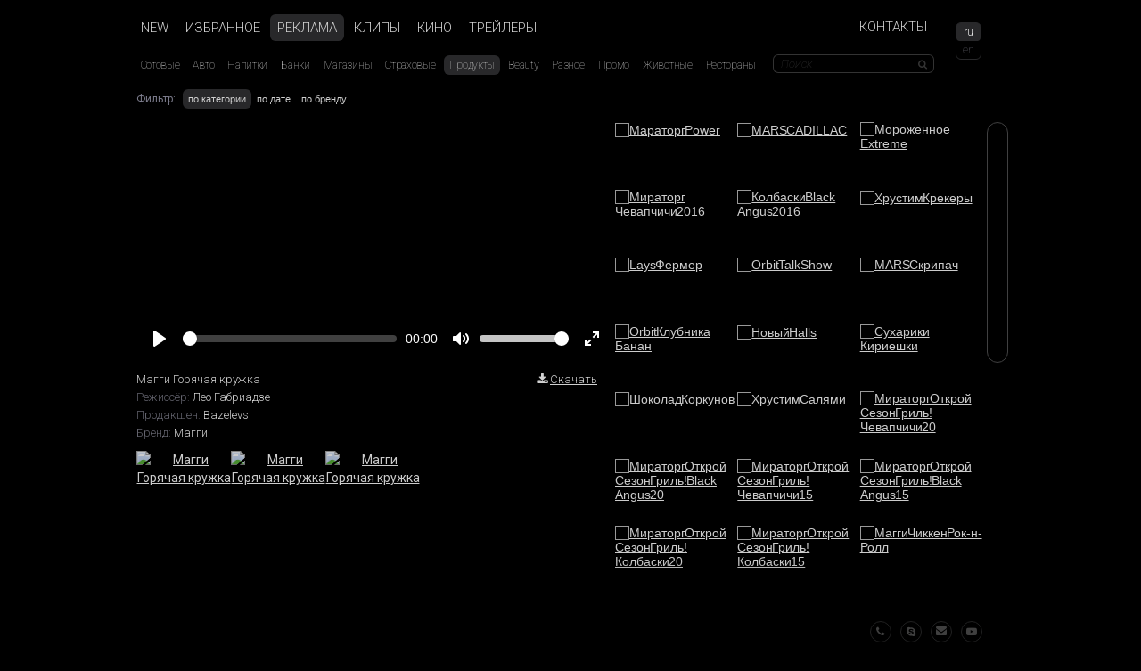

--- FILE ---
content_type: text/html; charset=UTF-8
request_url: https://vlasovfilm.ru/commercial/11/watch/327/Gorjachaja_kruzhka
body_size: 31200
content:
<!DOCTYPE html>
<html xmlns="http://www.w3.org/1999/xhtml">
<head>
    <meta charset="utf-8">
    <!--[if IE]><script src="https://html5shiv.googlecode.com/svn/trunk/html5.js"></script><![endif]-->
    <title>Реклама | Власов Юрий. Режиссер монтажа, режиссер.</title>
    <meta name="keywords" content="власов, юрий, vlasov, yury, режиссер, монтажа, film, editor, director, freelance, монтаж">
    <meta name="description" content="Власов Юрий. Режиссер монтажа, режиссер. VLASOV YURY Film Editor/Director. Personal showreel.">
    <link rel="shortcut icon" href="/favicon.ico" type="image/x-icon">
    <meta name="viewport" content="width=device-width, initial-scale=1.0, maximum-scale=1, user-scalable=0">
    <meta name="format-detection" content="telephone=no">
    <link href="https://fonts.googleapis.com/css?family=Comfortaa&amp;subset=cyrillic,cyrillic-ext" rel="stylesheet">
    <link href="https://fonts.googleapis.com/css?family=Roboto:100,100i,300,400,500,700&amp;subset=cyrillic,cyrillic-ext" rel="stylesheet">
    <link rel="stylesheet" href="/html/css/main.css" type="text/css">
    <link rel="stylesheet" href="/html/js/lightbox/css/lightbox.css">
    <link rel="stylesheet" href="/html/css/plyr.css">
    <link rel="stylesheet" href="/html/js/modal/jquery.modal.min.css">
</head>

<body>

<div id="wrapper">


    <!-- header -->
    <header id="header" class="header">
        <div class="container">
            <div class="group">

                <div class="head-menu">
                    <span class="menu-icon">
                      <span></span>
                      <span></span>
                      <span></span>
                    </span>

                    <div class="menu-wrapper-fixed">
                        <div class="menu-open-wrapper">

                            <nav class="header-nav">
                                <ul class="menu">

                                    
                                                                        <li><a href="/new">
                                                                                NEW                                                                            </a></li>
                                    
                                                                        <li><a href="/">
                                                                                Избранное                                                                            </a></li>
                                    
                                                                        <li><a class="active" href="/commercial">
                                                                                Реклама                                                                            </a></li>
                                    
                                                                        <li><a href="/clips">
                                                                                Клипы                                                                            </a></li>
                                    
                                                                        <li><a href="/movies">
                                                                                Кино                                                                            </a></li>
                                    
                                                                        <li><a href="/trailers">
                                                                                Трейлеры                                                                            </a></li>
                                                                        <li class="menu-item-spec"><a href="/contact">Контакты</a></li>
                                </ul>
                            </nav>

                        </div>
                    </div>

                    <div class="search-form">

                            <input id="search-input" type="text" placeholder="Поиск" value="">
                            <button type="button" class="icon-search">
                                <i class="fa fa-search"></i>
                            </button>

                    </div>

                                        <div class="head-lang">
                        <a id="select-lang" href="#" class="active">ru</a>
                        <a id="select-lang" href="#">en</a>
                    </div>
                    
                                        <div class="category-wrap group">
                       <span class="category-head">
                        <span>Категории</span>
                        <i class="arrow-corner-bottom"></i>
                       </span>
                        <span class="category-active-mob">                                    Продукты                                    </span>
                        <ul class="category-list">
                            
                            <li><a href="/commercial/10/Cellular">
                                                                        Сотовые                                                                    </a></li>
                            
                            <li><a href="/commercial/19/Auto">
                                                                        Авто                                                                    </a></li>
                            
                            <li><a href="/commercial/12/Drinks">
                                                                        Напитки                                                                    </a></li>
                            
                            <li><a href="/commercial/18/Banks">
                                                                        Банки                                                                    </a></li>
                            
                            <li><a href="/commercial/13/Stores">
                                                                        Магазины                                                                    </a></li>
                            
                            <li><a href="/commercial/17/Insurance">
                                                                        Страховые                                                                    </a></li>
                            
                            <li><a href="/commercial/11/Food" class="active">
                                                                        Продукты                                                                    </a></li>
                            
                            <li><a href="/commercial/14/Beauty">
                                                                        Beauty                                                                    </a></li>
                            
                            <li><a href="/commercial/15/Other">
                                                                        Разное                                                                    </a></li>
                            
                            <li><a href="/commercial/22/Promo">
                                                                        Промо                                                                    </a></li>
                            
                            <li><a href="/commercial/23/Animals">
                                                                        Животные                                                                    </a></li>
                            
                            <li><a href="/commercial/24/Restaurants">
                                                                        Рестораны                                                                    </a></li>
                                                    </ul>
                    </div>
                                    </div>

            </div>
        </div>
    </header>
    <!-- end header -->


    <section id="middle">
        <div class="container">
<div class="group">

    <div class="filter-video">
        <span>Фильтр:</span>
        <ul class="video-filter-list">
                        <li>
                <a id="commercial-sort" href="#" class="active" data-type="category">по категории</a>
            </li>
                        <li>
                <a id="commercial-sort" href="#" data-type="date">по дате</a>
            </li>
                        <li>
                <a id="commercial-sort" href="#" data-type="brand">по бренду</a>
            </li>
                    </ul>
    </div>


        <div id="video-player-html">
        <div class="player-promo-group">
    <div class="video-player-wrapper group">
        <video preload="none" poster="/files/images/327/d790a979464a8d313281567aacca9a70.png" width="540" height="464" controls>
            <source src="//vlasovfilm.ru/files/videos/327/Maggi_HotMug_2008.mp4_1489791658.mp4" type="video/mp4">
        </video>



    </div>

    <div class="video-promo">
        <span class="download-btn"><i class="fa fa-download"></i> <a href="/download/327">Скачать</a></span>
        <!-- name -->
                    <span id="video-name">
                Магги Горячая кружка            </span>
                        <!-- /name -->
        <!-- executor -->
        
                <!-- /executor -->
        <!-- producer -->
                <span>
            <span class="video-promo-head">Режиссёр:</span>
            <span>Лео Габриадзе</span>
        </span>
        
                <!-- /producer -->


                <span>
            <span class="video-promo-head">Продакшен:</span>
            <span> Bazelevs</span>
        </span>
        

        <!-- brand -->
                <span>
            <span class="video-promo-head">Бренд:</span>
            <span>Магги</span>
        </span>
        
                <!-- /brand -->

        <div class="video-promo-list group" id="video-screens">
                        <a href="/files/images/327/d790a979464a8d313281567aacca9a70.png" data-lightbox="set"><img src="/files/images/thumbnails/327/d790a979464a8d313281567aacca9a70.png" alt="Магги Горячая кружка"></a>
                        <a href="/files/images/327/f601965d24089851b3a7f14a394c24f1.png" data-lightbox="set"><img src="/files/images/thumbnails/327/f601965d24089851b3a7f14a394c24f1.png" alt="Магги Горячая кружка"></a>
                        <a href="/files/images/327/e33bb42fe57c0ceafada4d163b8dd43e.png" data-lightbox="set"><img src="/files/images/thumbnails/327/e33bb42fe57c0ceafada4d163b8dd43e.png" alt="Магги Горячая кружка"></a>
                    </div>
    </div>
</div>
    </div>

    <div class="video-list video-list-lg">
        <div class="jcf-scrollable">
                                                                <a href="/commercial/11/watch/313/Maratorg_Power" id="set-player-video" data-id="313"><img src="/files/images/thumbnails/313/4c374bc2123583d51b0b5b72cc3e2260.png" alt="Мараторг Power"></a>
                                                                                                    <a href="/commercial/11/watch/334/MARS_CADILLAC" id="set-player-video" data-id="334"><img src="/files/images/thumbnails/334/bfe3d80481bb27520e7b81beba1d72e9.png" alt="MARS CADILLAC"></a>
                                                                                                    <a href="/commercial/11/watch/316/Morozhennoe_Extreme" id="set-player-video" data-id="316"><img src="/files/images/thumbnails/316/14ff6a1392f8ba320698db5c1adec6a5.png" alt="Мороженное Extreme"></a>
                                                                                                    <a href="/commercial/11/watch/312/Miratorg_CHevapchichi_2016" id="set-player-video" data-id="312"><img src="/files/images/thumbnails/312/0c8858348ca5065d2ee4edbea13b95d5.png" alt="Мираторг Чевапчичи 2016"></a>
                                                                                                    <a href="/commercial/11/watch/311/Kolbaski_Black_Angus_2016" id="set-player-video" data-id="311"><img src="/files/images/thumbnails/311/43f9578628fbe0c9c9ab7e6584ee3a81.png" alt="Колбаски Black Angus 2016"></a>
                                                                                                    <a href="/commercial/11/watch/351/Hrustim_Krekery" id="set-player-video" data-id="351"><img src="/files/images/thumbnails/351/9fb18e6c441fbfb371cd8e70935f5d8d.png" alt="Хрустим Крекеры"></a>
                                                                                                    <a href="/commercial/11/watch/321/Lays_Fermer" id="set-player-video" data-id="321"><img src="/files/images/thumbnails/321/97722d8ad74d103965534b2607b27383.png" alt="Lays Фермер"></a>
                                                                                                    <a href="/commercial/11/watch/343/Orbit_TalkShow" id="set-player-video" data-id="343"><img src="/files/images/thumbnails/343/daeb93fee8db360aba7864e94afd8eef.png" alt="Orbit TalkShow"></a>
                                                                                                    <a href="/commercial/11/watch/335/MARS_Skripach" id="set-player-video" data-id="335"><img src="/files/images/thumbnails/335/98be83475b48643785f17037dc2cf319.png" alt="MARS Скрипач"></a>
                                                                                                    <a href="/commercial/11/watch/344/Orbit_Klubnika_Banan" id="set-player-video" data-id="344"><img src="/files/images/thumbnails/344/b730c51d00267617c71f1c72dcda548b.png" alt="Orbit Клубника Банан"></a>
                                                                                                    <a href="/commercial/11/watch/317/Novyj_Halls" id="set-player-video" data-id="317"><img src="/files/images/thumbnails/317/25dcb61c8289cf4f50ebd5755225bac0.png" alt="Новый Halls"></a>
                                                                                                    <a href="/commercial/11/watch/319/Suhariki_Kirieshki" id="set-player-video" data-id="319"><img src="/files/images/thumbnails/319/3eaddda14fd99d07934e99a25edecbb0.png" alt="Сухарики Кириешки"></a>
                                                                                                    <a href="/commercial/11/watch/320/SHokolad_Korkunov" id="set-player-video" data-id="320"><img src="/files/images/thumbnails/320/60eede0da6d89bbb0f7ab9cb1aa95285.png" alt="Шоколад Коркунов"></a>
                                                                                                    <a href="/commercial/11/watch/352/Hrustim_Saljami" id="set-player-video" data-id="352"><img src="/files/images/thumbnails/352/1ac5d7dd4101497f4cc930f23402d38f.png" alt="Хрустим Салями"></a>
                                                                                                    <a href="/commercial/11/watch/363/_Miratorg_Otkroj_Sezon_Grilq!_CHevapchichi_20" id="set-player-video" data-id="363"><img src="/files/images/thumbnails/363/08695f4ca048e6d0516bf7168cfa5588.png" alt=" Мираторг Открой Сезон Гриль! Чевапчичи 20"></a>
                                                                                                    <a href="/commercial/11/watch/364/Miratorg_Otkroj_Sezon_Grilq!_Black_Angus_20" id="set-player-video" data-id="364"><img src="/files/images/thumbnails/364/bbb10cc23c9ff90b05a5f727a4d59526.png" alt="Мираторг Открой Сезон Гриль! Black Angus 20"></a>
                                                                                                    <a href="/commercial/11/watch/362/Miratorg_Otkroj_Sezon_Grilq!_CHevapchichi_15" id="set-player-video" data-id="362"><img src="/files/images/thumbnails/362/a0890e264694869135e2a277cd71b4fe.png" alt="Мираторг Открой Сезон Гриль! Чевапчичи 15"></a>
                                                                                                    <a href="/commercial/11/watch/360/Miratorg_Otkroj_Sezon_Grilq!_Black_Angus_15" id="set-player-video" data-id="360"><img src="/files/images/thumbnails/360/3f31b8616b4df0431652347c4d4502ad.png" alt="Мираторг Открой Сезон Гриль! Black Angus 15"></a>
                                                                                                    <a href="/commercial/11/watch/365/Miratorg_Otkroj_Sezon_Grilq!_Kolbaski_20" id="set-player-video" data-id="365"><img src="/files/images/thumbnails/365/cfd96f742ec61beab20af11efa34313a.png" alt="Мираторг Открой Сезон Гриль! Колбаски 20"></a>
                                                                                                    <a href="/commercial/11/watch/361/Miratorg_Otkroj_Sezon_Grilq!_Kolbaski_15" id="set-player-video" data-id="361"><img src="/files/images/thumbnails/361/c9897a3b0e14ebbb2a8dd5d57d9f8d53.png" alt="Мираторг Открой Сезон Гриль! Колбаски 15"></a>
                                                                                                    <a href="/commercial/11/watch/323/Maggi_CHikken_Rok-n-Roll" id="set-player-video" data-id="323"><img src="/files/images/thumbnails/323/625b1a841347d195433ae9d752e219b4.png" alt="Магги Чиккен Рок-н-Ролл"></a>
                                                                                                    <a href="/commercial/11/watch/322/Maggi_Desjatq_ovoschej" id="set-player-video" data-id="322"><img src="/files/images/thumbnails/322/ba677cdec1d9991ade628787f72d370d.png" alt="Магги Десять овощей"></a>
                                                                                                    <a href="/commercial/11/watch/324/Maggi_Bulqon_na_kostochke" id="set-player-video" data-id="324"><img src="/files/images/thumbnails/324/3d12731110516cb47595f7719495990c.png" alt="Магги Бульон на косточке"></a>
                                                                                                    <a href="/commercial/11/watch/325/Maggi_Ryba" id="set-player-video" data-id="325"><img src="/files/images/thumbnails/325/233e094e4ffe40d462d8e727813a9171.png" alt="Магги Рыба"></a>
                                                                                                    <a href="/commercial/11/watch/328/Maggi_DeLux" id="set-player-video" data-id="328"><img src="/files/images/thumbnails/328/315d4a307dd0a194509d602ae9d91e3d.png" alt="Магги DeLux"></a>
                                                                                    <a data-id="327" id="set-player-video" href="/commercial/11/watch/327/Maggi_Gorjachaja_kruzhka" class="active" >
                        <img src="/files/images/thumbnails/327/d790a979464a8d313281567aacca9a70.png" alt="Магги Горячая кружка">
                        <!--<i class="fa fa-play"></i>-->
                    </a>
                                                                                <a href="/commercial/11/watch/326/Maggi_Grechka" id="set-player-video" data-id="326"><img src="/files/images/thumbnails/326/509ba171da8117896794107d055b64ff.png" alt="Магги Гречка"></a>
                                                                                                    <a href="/commercial/11/watch/318/Kuhnja_bez_granic__Kak_vkusno_" id="set-player-video" data-id="318"><img src="/files/images/thumbnails/318/2ae74c77ceca6d35901d8e24c8693c78.png" alt="Кухня без границ &quot;Как вкусно&quot;"></a>
                                                                                                    <a href="/commercial/11/watch/310/ZHevachka_5Gum_Red" id="set-player-video" data-id="310"><img src="/files/images/thumbnails/310/45398553c32a7582ba37c29df538d546.png" alt="Жевачка 5Gum Red"></a>
                                                                                                    <a href="/commercial/11/watch/309/ZHevachka_5Gum_Green" id="set-player-video" data-id="309"><img src="/files/images/thumbnails/309/2ef4d700353f208718d2b4f32145fef3.png" alt="Жевачка 5Gum Green"></a>
                                                                                                    <a href="/commercial/11/watch/314/Syr_Arla_Krem" id="set-player-video" data-id="314"><img src="/files/images/thumbnails/314/33ed43c7edd7e168ce1fe8dd6c047e11.png" alt="Сыр Arla Крем"></a>
                                                                                                    <a href="/commercial/11/watch/315/Syr_Arla_Yellow" id="set-player-video" data-id="315"><img src="/files/images/thumbnails/315/c1341f7ea61b6860ac924d06ef591d15.png" alt="Сыр Arla Yellow"></a>
                                                                                                    <a href="/commercial/11/watch/329/Maggy_Uprazhnenija" id="set-player-video" data-id="329"><img src="/files/images/thumbnails/329/2cbdfb2e7a6242375fe81af5b9f05f7b.png" alt="Maggy Упражнения"></a>
                                                                                                    <a href="/commercial/11/watch/330/Maggi_Mjasnye_shariki" id="set-player-video" data-id="330"><img src="/files/images/thumbnails/330/5800654364d18e011e518a30582c21e7.png" alt="Магги Мясные шарики"></a>
                                                                                                    <a href="/commercial/11/watch/346/Petelinka_Spasibo" id="set-player-video" data-id="346"><img src="/files/images/thumbnails/346/3f44426d2737c81b9c4bfd53e3f9642d.png" alt="Петелинка Спасибо"></a>
                                                                                                    <a href="/commercial/11/watch/345/Petelinka_Natur" id="set-player-video" data-id="345"><img src="/files/images/thumbnails/345/36638ecaa00b7632bd48472902f5bb57.png" alt="Петелинка Натур"></a>
                                                                                                    <a href="/commercial/11/watch/347/Morozhennoe_Russkij_Holod_Plombir" id="set-player-video" data-id="347"><img src="/files/images/thumbnails/347/efb6cc76489fe5da204a28f596d5489a.png" alt="Мороженное Русский Холод Пломбир"></a>
                                                                                                    <a href="/commercial/11/watch/350/Morozhennoe_Ajsberri_Vkusljandija" id="set-player-video" data-id="350"><img src="/files/images/thumbnails/350/72220aba98a0fabc7e3daae4e692182a.png" alt="Мороженное Айсберри Вкусляндия"></a>
                                                                                                    <a href="/commercial/11/watch/349/Morozhennoe_Metelica_Venecija" id="set-player-video" data-id="349"><img src="/files/images/thumbnails/349/2a93066a900f783df543cd3d29e9ea41.png" alt="Мороженное Метелица Венеция"></a>
                                                                                                    <a href="/commercial/11/watch/342/SHokolad_Pojezija" id="set-player-video" data-id="342"><img src="/files/images/thumbnails/342/fbfc38866c2bafd635152e53e2d8bde0.png" alt="Шоколад Поэзия"></a>
                                                                                                    <a href="/commercial/11/watch/341/SHokolad_HappyChild" id="set-player-video" data-id="341"><img src="/files/images/thumbnails/341/895b4f727a1642700507e4b696df4eb7.png" alt="Шоколад HappyChild"></a>
                                                                                                    <a href="/commercial/11/watch/333/Maggi_Zazharka" id="set-player-video" data-id="333"><img src="/files/images/thumbnails/333/7c111cf57a205f13587bfa35c30912d9.png" alt="Магги Зажарка"></a>
                                                                                                    <a href="/commercial/11/watch/332/Maggi_Zavernuli" id="set-player-video" data-id="332"><img src="/files/images/thumbnails/332/4c14a165a6aa57798d9588574538c2af.png" alt="Магги Завернули"></a>
                                                                                                    <a href="/commercial/11/watch/331/Maggi_Perec" id="set-player-video" data-id="331"><img src="/files/images/thumbnails/331/23598a08a1bb31d37c44556d9703cc26.png" alt="Магги Перец"></a>
                                                                                                    <a href="/commercial/11/watch/340/Morozhennoe_48_kopeek" id="set-player-video" data-id="340"><img src="/files/images/thumbnails/340/e5f5309af36dc940f660ef36f66195a1.png" alt="Мороженное 48 копеек"></a>
                                                                                                    <a href="/commercial/11/watch/339/Morozhennoe_Nesquick" id="set-player-video" data-id="339"><img src="/files/images/thumbnails/339/8d5137da571600b413b9b920b5cc3cf5.png" alt="Мороженное Nesquick"></a>
                                                                                                    <a href="/commercial/11/watch/348/Vegeta_Petushok" id="set-player-video" data-id="348"><img src="/files/images/thumbnails/348/4999bd2006568e6c77ca3560c1af2346.png" alt="Vegeta Петушок"></a>
                                                                                                    <a href="/commercial/11/watch/338/Muka_Nastjysha" id="set-player-video" data-id="338"><img src="/files/images/thumbnails/338/daf39e53454b8e2c5dd3029197f76785.png" alt="Мука Настюша"></a>
                                                                                                    <a href="/commercial/11/watch/387/Miratorg_BlackAngus_-_Otkroj_sezon_grilq_-_2019" id="set-player-video" data-id="387"><img src="/files/images/thumbnails/387/46205a9b754a56dc858cef07dda6dcb9.png" alt="Мираторг BlackAngus - Открой сезон гриль - 2019"></a>
                                                                                                    <a href="/commercial/11/watch/389/Tvorog__Iskrenne_Vash_" id="set-player-video" data-id="389"><img src="/files/images/thumbnails/389/704041afad75a21783d171c99b8d061e.png" alt="Творог &quot;Искренне Ваш&quot;"></a>
                                                                                                    <a href="/commercial/11/watch/378/Batonchik_CHudo_Magic_Wedding" id="set-player-video" data-id="378"><img src="/files/images/thumbnails/378/16ae06796ef8351bce1d4bc009a2c861.png" alt="Батончик Чудо Magic Wedding"></a>
                                                                                                    <a href="/commercial/11/watch/379/Batonchik_CHudo_Magic_Horse" id="set-player-video" data-id="379"><img src="/files/images/thumbnails/379/6b44a057e013f1f78fa5d7c561f3d8c7.png" alt="Батончик Чудо Magic Horse"></a>
                                                        </div>
    </div>
    </div>



</div>
</section><!-- #middle-->

<footer id="footer" class="footer footer-add-margin">
    <div class="container">

        <div class="ftr-icon-group group">
            <ul class="ftr-icon-list">
                <li><a href="/contact" class="active"><i class="fa fa-phone"></i></a></li>
                <li><a href="skype:VLASOV76?call"><i class="fa fa-skype"></i></a></li>
                <li><a href="mailto:VLASOVFILM@GMAIL.COM"><i class="fa fa-envelope"></i></a></li>
                <li><a target="_blank" href="https://www.youtube.com/c/vlasovfilm"><i class="fa fa-youtube-play"></i></a></li>
            </ul>
        </div>

    </div>
</footer>

<div class="page-buffer"></div>
</div><!-- #wrapper -->
<!-- bower:js -->
<!-- endbower -->
<script src="https://ajax.googleapis.com/ajax/libs/jquery/1.11.2/jquery.min.js"></script>
<script src="https://cdn.plyr.io/2.0.11/plyr.js"></script>
<script src="https://cdn.rangetouch.com/0.0.9/rangetouch.js" async></script>
<script>var players = plyr.setup();
    var currPlayer = players[players.length-1];
    currPlayer.on('ended', function(event) {
        console.log('fine');
        currPlayer.toggleFullscreen();
    });
</script>
<script src="/html/js/main.js"></script>
<script src="/html/js/modal/jquery.modal.min.js"></script>
<script type="text/javascript" src="/html/js/lightbox/js/lightbox.min.js"></script>
<script src="/html/js/jcf.js"></script>
<script src="/html/js/scrollbars.js"></script>
<script>
    jcf.replaceAll(".video-list");

    jcf.setOptions('Scrollable', {
        alwaysShowScrollbars: true,
        hadnleResize: true
    });
</script>
<!--
Developed by evgeniymx
http://fl.ru/users/defaultmode
http://g1b.ru
-->
<!-- Yandex.Metrika counter -->
<script type="text/javascript" >
    (function (d, w, c) {
        (w[c] = w[c] || []).push(function() {
            try {
                w.yaCounter43913869 = new Ya.Metrika({
                    id:43913869,
                    clickmap:true,
                    trackLinks:true,
                    accurateTrackBounce:true,
                    webvisor:true
                });
            } catch(e) {

            }
        });

        var n = d.getElementsByTagName("script")[0],
            s = d.createElement("script"),
            f = function () {
                n.parentNode.insertBefore(s, n);
            };
        s.type = "text/javascript";
        s.async = true;
        s.src = "https://mc.yandex.ru/metrika/watch.js";

        if (w.opera == "[object Opera]") {
            d.addEventListener("DOMContentLoaded", f, false);
        } else {
            f();
        }
    })(document, window, "yandex_metrika_callbacks");
</script>
<noscript><div><img src="https://mc.yandex.ru/watch/43913869" style="position:absolute; left:-9999px;" alt="" /></div></noscript>
<!-- /Yandex.Metrika counter -->


</body>
</html>


--- FILE ---
content_type: text/css
request_url: https://vlasovfilm.ru/html/css/main.css
body_size: 81500
content:
  /*! normalize.css v5.0.0 | MIT License | github.com/necolas/normalize.css */
button, hr, input {
  overflow: visible; }

audio, canvas, progress, video {
  display: inline-block; }

progress, sub, sup {
  vertical-align: baseline; }

[type=checkbox], [type=radio], legend {
  box-sizing: border-box;
  padding: 0; }

html {
  font-family: sans-serif;
  line-height: 1.15;
  -ms-text-size-adjust: 100%;
  -webkit-text-size-adjust: 100%; }

body {
  margin: 0; }

article, aside, details, figcaption, figure, footer, header, main, menu, nav, section {
  display: block; }

h1 {
  font-size: 2em;
  margin: .67em 0; }

figure {
  margin: 1em 40px; }

hr {
  box-sizing: content-box;
  height: 0; }

code, kbd, pre, samp {
  font-family: monospace,monospace;
  font-size: 1em; }

a {
  background-color: transparent;
  -webkit-text-decoration-skip: objects; }

a:active, a:hover {
  outline-width: 0; }

abbr[title] {
  border-bottom: none;
  text-decoration: underline;
  text-decoration: underline dotted; }

b, strong {
  font-weight: bolder; }

dfn {
  font-style: italic; }

mark {
  background-color: #ff0;
  color: #000; }

small {
  font-size: 80%; }

sub, sup {
  font-size: 75%;
  line-height: 0;
  position: relative; }

sub {
  bottom: -.25em; }

sup {
  top: -.5em; }

audio:not([controls]) {
  display: none;
  height: 0; }

img {
  border-style: none; }

svg:not(:root) {
  overflow: hidden; }

button, input, optgroup, select, textarea {
  font-family: sans-serif;
  font-size: 100%;
  line-height: 1.15;
  margin: 0; }

button, select {
  text-transform: none; }

[type=reset], [type=submit], button, html [type=button] {
  -webkit-appearance: button; }

[type=button]::-moz-focus-inner, [type=reset]::-moz-focus-inner, [type=submit]::-moz-focus-inner, button::-moz-focus-inner {
  border-style: none;
  padding: 0; }

[type=button]:-moz-focusring, [type=reset]:-moz-focusring, [type=submit]:-moz-focusring, button:-moz-focusring {
  outline: ButtonText dotted 1px; }

fieldset {
  border: 1px solid silver;
  margin: 0 2px;
  padding: .35em .625em .75em; }

legend {
  color: inherit;
  display: table;
  max-width: 100%;
  white-space: normal; }

textarea {
  overflow: auto; }

[type=number]::-webkit-inner-spin-button, [type=number]::-webkit-outer-spin-button {
  height: auto; }

[type=search] {
  -webkit-appearance: textfield;
  outline-offset: -2px; }

[type=search]::-webkit-search-cancel-button, [type=search]::-webkit-search-decoration {
  -webkit-appearance: none; }

::-webkit-file-upload-button {
  -webkit-appearance: button;
  font: inherit; }

summary {
  display: list-item; }

[hidden], template {
  display: none; }

/*----------- Fonts *
 ------------------------------------------------------------*/
@font-face {
  font-family: "rouble";
  src: url("../fonts/rouble.eot");
  src: url("../fonts/rouble.eot?#iefix") format("embedded-opentype"), url("../fonts/rouble.woff") format("woff"), url("../fonts/rouble.ttf") format("truetype");
  font-style: normal;
  font-weight: normal; }

@font-face {
  font-family: 'FontAwesome';
  src: url("../fonts/fontawesome-webfont.eot?v=4.7.0");
  src: url("../fonts/fontawesome-webfont.eot?#iefix&v=4.7.0") format("embedded-opentype"), url("../fonts/fontawesome-webfont.woff2?v=4.7.0") format("woff2"), url("../fonts/fontawesome-webfont.woff?v=4.7.0") format("woff"), url("../fonts/fontawesome-webfont.ttf?v=4.7.0") format("truetype"), url("../fonts/fontawesome-webfont.svg?v=4.7.0#fontawesomeregular") format("svg");
  font-weight: normal;
  font-style: normal; }

.fa {
  display: inline-block;
  font: normal normal normal 14px/1 FontAwesome;
  font-size: inherit;
  text-rendering: auto;
  -webkit-font-smoothing: antialiased;
  -moz-osx-font-smoothing: grayscale; }

/*!
 *  Font Awesome 4.7.0 by @davegandy - http://fontawesome.io - @fontawesome
 *  License - http://fontawesome.io/license (Font: SIL OFL 1.1, CSS: MIT License)
 */
@font-face {
  font-family: 'FontAwesome';
  src: url("../fonts/fontawesome-webfont.eot?v=4.7.0");
  src: url("../fonts/fontawesome-webfont.eot?#iefix&v=4.7.0") format("embedded-opentype"), url("../fonts/fontawesome-webfont.woff2?v=4.7.0") format("woff2"), url("../fonts/fontawesome-webfont.woff?v=4.7.0") format("woff"), url("../fonts/fontawesome-webfont.ttf?v=4.7.0") format("truetype"), url("../fonts/fontawesome-webfont.svg?v=4.7.0#fontawesomeregular") format("svg");
  font-weight: normal;
  font-style: normal; }

.fa {
  display: inline-block;
  font: normal normal normal 14px/1 FontAwesome;
  font-size: inherit;
  text-rendering: auto;
  -webkit-font-smoothing: antialiased;
  -moz-osx-font-smoothing: grayscale; }

.fa-lg {
  font-size: 1.33333333em;
  line-height: .75em;
  vertical-align: -15%; }

.fa-2x {
  font-size: 2em; }

.fa-3x {
  font-size: 3em; }

.fa-4x {
  font-size: 4em; }

.fa-5x {
  font-size: 5em; }

.fa-fw {
  width: 1.28571429em;
  text-align: center; }

.fa-ul {
  padding-left: 0;
  margin-left: 2.14285714em;
  list-style-type: none; }

.fa-ul > li {
  position: relative; }

.fa-li {
  position: absolute;
  left: -2.14285714em;
  width: 2.14285714em;
  top: .14285714em;
  text-align: center; }

.fa-li.fa-lg {
  left: -1.85714286em; }

.fa-border {
  padding: .2em .25em .15em;
  border: solid .08em #eee;
  border-radius: .1em; }

.fa-pull-left {
  float: left; }

.fa-pull-right {
  float: right; }

.fa.fa-pull-left {
  margin-right: .3em; }

.fa.fa-pull-right {
  margin-left: .3em; }

.pull-right {
  float: right; }

.pull-left {
  float: left; }

.fa.pull-left {
  margin-right: .3em; }

.fa.pull-right {
  margin-left: .3em; }

.fa-spin {
  -webkit-animation: fa-spin 2s infinite linear;
  animation: fa-spin 2s infinite linear; }

.fa-pulse {
  -webkit-animation: fa-spin 1s infinite steps(8);
  animation: fa-spin 1s infinite steps(8); }

@-webkit-keyframes fa-spin {
  0% {
    -webkit-transform: rotate(0deg);
    transform: rotate(0deg); }
  100% {
    -webkit-transform: rotate(359deg);
    transform: rotate(359deg); } }

@keyframes fa-spin {
  0% {
    -webkit-transform: rotate(0deg);
    transform: rotate(0deg); }
  100% {
    -webkit-transform: rotate(359deg);
    transform: rotate(359deg); } }

.fa-rotate-90 {
  -ms-filter: "progid:DXImageTransform.Microsoft.BasicImage(rotation=1)";
  -webkit-transform: rotate(90deg);
  -ms-transform: rotate(90deg);
  transform: rotate(90deg); }

.fa-rotate-180 {
  -ms-filter: "progid:DXImageTransform.Microsoft.BasicImage(rotation=2)";
  -webkit-transform: rotate(180deg);
  -ms-transform: rotate(180deg);
  transform: rotate(180deg); }

.fa-rotate-270 {
  -ms-filter: "progid:DXImageTransform.Microsoft.BasicImage(rotation=3)";
  -webkit-transform: rotate(270deg);
  -ms-transform: rotate(270deg);
  transform: rotate(270deg); }

.fa-flip-horizontal {
  -ms-filter: "progid:DXImageTransform.Microsoft.BasicImage(rotation=0, mirror=1)";
  -webkit-transform: scale(-1, 1);
  -ms-transform: scale(-1, 1);
  transform: scale(-1, 1); }

.fa-flip-vertical {
  -ms-filter: "progid:DXImageTransform.Microsoft.BasicImage(rotation=2, mirror=1)";
  -webkit-transform: scale(1, -1);
  -ms-transform: scale(1, -1);
  transform: scale(1, -1); }

:root .fa-rotate-90, :root .fa-rotate-180, :root .fa-rotate-270, :root .fa-flip-horizontal, :root .fa-flip-vertical {
  filter: none; }

.fa-stack {
  position: relative;
  display: inline-block;
  width: 2em;
  height: 2em;
  line-height: 2em;
  vertical-align: middle; }

.fa-stack-1x, .fa-stack-2x {
  position: absolute;
  left: 0;
  width: 100%;
  text-align: center; }

.fa-stack-1x {
  line-height: inherit; }

.fa-stack-2x {
  font-size: 2em; }

.fa-inverse {
  color: #fff; }

.fa-glass:before {
  content: "\f000"; }

.fa-music:before {
  content: "\f001"; }

.fa-search:before {
  content: "\f002"; }

.fa-envelope-o:before {
  content: "\f003"; }

.fa-heart:before {
  content: "\f004"; }

.fa-star:before {
  content: "\f005"; }

.fa-star-o:before {
  content: "\f006"; }

.fa-user:before {
  content: "\f007"; }

.fa-film:before {
  content: "\f008"; }

.fa-th-large:before {
  content: "\f009"; }

.fa-th:before {
  content: "\f00a"; }

.fa-th-list:before {
  content: "\f00b"; }

.fa-check:before {
  content: "\f00c"; }

.fa-remove:before, .fa-close:before, .fa-times:before {
  content: "\f00d"; }

.fa-search-plus:before {
  content: "\f00e"; }

.fa-search-minus:before {
  content: "\f010"; }

.fa-power-off:before {
  content: "\f011"; }

.fa-signal:before {
  content: "\f012"; }

.fa-gear:before, .fa-cog:before {
  content: "\f013"; }

.fa-trash-o:before {
  content: "\f014"; }

.fa-home:before {
  content: "\f015"; }

.fa-file-o:before {
  content: "\f016"; }

.fa-clock-o:before {
  content: "\f017"; }

.fa-road:before {
  content: "\f018"; }

.fa-download:before {
  content: "\f019"; }

.fa-arrow-circle-o-down:before {
  content: "\f01a"; }

.fa-arrow-circle-o-up:before {
  content: "\f01b"; }

.fa-inbox:before {
  content: "\f01c"; }

.fa-play-circle-o:before {
  content: "\f01d"; }

.fa-rotate-right:before, .fa-repeat:before {
  content: "\f01e"; }

.fa-refresh:before {
  content: "\f021"; }

.fa-list-alt:before {
  content: "\f022"; }

.fa-lock:before {
  content: "\f023"; }

.fa-flag:before {
  content: "\f024"; }

.fa-headphones:before {
  content: "\f025"; }

.fa-volume-off:before {
  content: "\f026"; }

.fa-volume-down:before {
  content: "\f027"; }

.fa-volume-up:before {
  content: "\f028"; }

.fa-qrcode:before {
  content: "\f029"; }

.fa-barcode:before {
  content: "\f02a"; }

.fa-tag:before {
  content: "\f02b"; }

.fa-tags:before {
  content: "\f02c"; }

.fa-book:before {
  content: "\f02d"; }

.fa-bookmark:before {
  content: "\f02e"; }

.fa-print:before {
  content: "\f02f"; }

.fa-camera:before {
  content: "\f030"; }

.fa-font:before {
  content: "\f031"; }

.fa-bold:before {
  content: "\f032"; }

.fa-italic:before {
  content: "\f033"; }

.fa-text-height:before {
  content: "\f034"; }

.fa-text-width:before {
  content: "\f035"; }

.fa-align-left:before {
  content: "\f036"; }

.fa-align-center:before {
  content: "\f037"; }

.fa-align-right:before {
  content: "\f038"; }

.fa-align-justify:before {
  content: "\f039"; }

.fa-list:before {
  content: "\f03a"; }

.fa-dedent:before, .fa-outdent:before {
  content: "\f03b"; }

.fa-indent:before {
  content: "\f03c"; }

.fa-video-camera:before {
  content: "\f03d"; }

.fa-photo:before, .fa-image:before, .fa-picture-o:before {
  content: "\f03e"; }

.fa-pencil:before {
  content: "\f040"; }

.fa-map-marker:before {
  content: "\f041"; }

.fa-adjust:before {
  content: "\f042"; }

.fa-tint:before {
  content: "\f043"; }

.fa-edit:before, .fa-pencil-square-o:before {
  content: "\f044"; }

.fa-share-square-o:before {
  content: "\f045"; }

.fa-check-square-o:before {
  content: "\f046"; }

.fa-arrows:before {
  content: "\f047"; }

.fa-step-backward:before {
  content: "\f048"; }

.fa-fast-backward:before {
  content: "\f049"; }

.fa-backward:before {
  content: "\f04a"; }

.fa-play:before {
  content: "\f04b"; }

.fa-pause:before {
  content: "\f04c"; }

.fa-stop:before {
  content: "\f04d"; }

.fa-forward:before {
  content: "\f04e"; }

.fa-fast-forward:before {
  content: "\f050"; }

.fa-step-forward:before {
  content: "\f051"; }

.fa-eject:before {
  content: "\f052"; }

.fa-chevron-left:before {
  content: "\f053"; }

.fa-chevron-right:before {
  content: "\f054"; }

.fa-plus-circle:before {
  content: "\f055"; }

.fa-minus-circle:before {
  content: "\f056"; }

.fa-times-circle:before {
  content: "\f057"; }

.fa-check-circle:before {
  content: "\f058"; }

.fa-question-circle:before {
  content: "\f059"; }

.fa-info-circle:before {
  content: "\f05a"; }

.fa-crosshairs:before {
  content: "\f05b"; }

.fa-times-circle-o:before {
  content: "\f05c"; }

.fa-check-circle-o:before {
  content: "\f05d"; }

.fa-ban:before {
  content: "\f05e"; }

.fa-arrow-left:before {
  content: "\f060"; }

.fa-arrow-right:before {
  content: "\f061"; }

.fa-arrow-up:before {
  content: "\f062"; }

.fa-arrow-down:before {
  content: "\f063"; }

.fa-mail-forward:before, .fa-share:before {
  content: "\f064"; }

.fa-expand:before {
  content: "\f065"; }

.fa-compress:before {
  content: "\f066"; }

.fa-plus:before {
  content: "\f067"; }

.fa-minus:before {
  content: "\f068"; }

.fa-asterisk:before {
  content: "\f069"; }

.fa-exclamation-circle:before {
  content: "\f06a"; }

.fa-gift:before {
  content: "\f06b"; }

.fa-leaf:before {
  content: "\f06c"; }

.fa-fire:before {
  content: "\f06d"; }

.fa-eye:before {
  content: "\f06e"; }

.fa-eye-slash:before {
  content: "\f070"; }

.fa-warning:before, .fa-exclamation-triangle:before {
  content: "\f071"; }

.fa-plane:before {
  content: "\f072"; }

.fa-calendar:before {
  content: "\f073"; }

.fa-random:before {
  content: "\f074"; }

.fa-comment:before {
  content: "\f075"; }

.fa-magnet:before {
  content: "\f076"; }

.fa-chevron-up:before {
  content: "\f077"; }

.fa-chevron-down:before {
  content: "\f078"; }

.fa-retweet:before {
  content: "\f079"; }

.fa-shopping-cart:before {
  content: "\f07a"; }

.fa-folder:before {
  content: "\f07b"; }

.fa-folder-open:before {
  content: "\f07c"; }

.fa-arrows-v:before {
  content: "\f07d"; }

.fa-arrows-h:before {
  content: "\f07e"; }

.fa-bar-chart-o:before, .fa-bar-chart:before {
  content: "\f080"; }

.fa-twitter-square:before {
  content: "\f081"; }

.fa-facebook-square:before {
  content: "\f082"; }

.fa-camera-retro:before {
  content: "\f083"; }

.fa-key:before {
  content: "\f084"; }

.fa-gears:before, .fa-cogs:before {
  content: "\f085"; }

.fa-comments:before {
  content: "\f086"; }

.fa-thumbs-o-up:before {
  content: "\f087"; }

.fa-thumbs-o-down:before {
  content: "\f088"; }

.fa-star-half:before {
  content: "\f089"; }

.fa-heart-o:before {
  content: "\f08a"; }

.fa-sign-out:before {
  content: "\f08b"; }

.fa-linkedin-square:before {
  content: "\f08c"; }

.fa-thumb-tack:before {
  content: "\f08d"; }

.fa-external-link:before {
  content: "\f08e"; }

.fa-sign-in:before {
  content: "\f090"; }

.fa-trophy:before {
  content: "\f091"; }

.fa-github-square:before {
  content: "\f092"; }

.fa-upload:before {
  content: "\f093"; }

.fa-lemon-o:before {
  content: "\f094"; }

.fa-phone:before {
  content: "\f095"; }

.fa-square-o:before {
  content: "\f096"; }

.fa-bookmark-o:before {
  content: "\f097"; }

.fa-phone-square:before {
  content: "\f098"; }

.fa-twitter:before {
  content: "\f099"; }

.fa-facebook-f:before, .fa-facebook:before {
  content: "\f09a"; }

.fa-github:before {
  content: "\f09b"; }

.fa-unlock:before {
  content: "\f09c"; }

.fa-credit-card:before {
  content: "\f09d"; }

.fa-feed:before, .fa-rss:before {
  content: "\f09e"; }

.fa-hdd-o:before {
  content: "\f0a0"; }

.fa-bullhorn:before {
  content: "\f0a1"; }

.fa-bell:before {
  content: "\f0f3"; }

.fa-certificate:before {
  content: "\f0a3"; }

.fa-hand-o-right:before {
  content: "\f0a4"; }

.fa-hand-o-left:before {
  content: "\f0a5"; }

.fa-hand-o-up:before {
  content: "\f0a6"; }

.fa-hand-o-down:before {
  content: "\f0a7"; }

.fa-arrow-circle-left:before {
  content: "\f0a8"; }

.fa-arrow-circle-right:before {
  content: "\f0a9"; }

.fa-arrow-circle-up:before {
  content: "\f0aa"; }

.fa-arrow-circle-down:before {
  content: "\f0ab"; }

.fa-globe:before {
  content: "\f0ac"; }

.fa-wrench:before {
  content: "\f0ad"; }

.fa-tasks:before {
  content: "\f0ae"; }

.fa-filter:before {
  content: "\f0b0"; }

.fa-briefcase:before {
  content: "\f0b1"; }

.fa-arrows-alt:before {
  content: "\f0b2"; }

.fa-group:before, .fa-users:before {
  content: "\f0c0"; }

.fa-chain:before, .fa-link:before {
  content: "\f0c1"; }

.fa-cloud:before {
  content: "\f0c2"; }

.fa-flask:before {
  content: "\f0c3"; }

.fa-cut:before, .fa-scissors:before {
  content: "\f0c4"; }

.fa-copy:before, .fa-files-o:before {
  content: "\f0c5"; }

.fa-paperclip:before {
  content: "\f0c6"; }

.fa-save:before, .fa-floppy-o:before {
  content: "\f0c7"; }

.fa-square:before {
  content: "\f0c8"; }

.fa-navicon:before, .fa-reorder:before, .fa-bars:before {
  content: "\f0c9"; }

.fa-list-ul:before {
  content: "\f0ca"; }

.fa-list-ol:before {
  content: "\f0cb"; }

.fa-strikethrough:before {
  content: "\f0cc"; }

.fa-underline:before {
  content: "\f0cd"; }

.fa-table:before {
  content: "\f0ce"; }

.fa-magic:before {
  content: "\f0d0"; }

.fa-truck:before {
  content: "\f0d1"; }

.fa-pinterest:before {
  content: "\f0d2"; }

.fa-pinterest-square:before {
  content: "\f0d3"; }

.fa-google-plus-square:before {
  content: "\f0d4"; }

.fa-google-plus:before {
  content: "\f0d5"; }

.fa-money:before {
  content: "\f0d6"; }

.fa-caret-down:before {
  content: "\f0d7"; }

.fa-caret-up:before {
  content: "\f0d8"; }

.fa-caret-left:before {
  content: "\f0d9"; }

.fa-caret-right:before {
  content: "\f0da"; }

.fa-columns:before {
  content: "\f0db"; }

.fa-unsorted:before, .fa-sort:before {
  content: "\f0dc"; }

.fa-sort-down:before, .fa-sort-desc:before {
  content: "\f0dd"; }

.fa-sort-up:before, .fa-sort-asc:before {
  content: "\f0de"; }

.fa-envelope:before {
  content: "\f0e0"; }

.fa-linkedin:before {
  content: "\f0e1"; }

.fa-rotate-left:before, .fa-undo:before {
  content: "\f0e2"; }

.fa-legal:before, .fa-gavel:before {
  content: "\f0e3"; }

.fa-dashboard:before, .fa-tachometer:before {
  content: "\f0e4"; }

.fa-comment-o:before {
  content: "\f0e5"; }

.fa-comments-o:before {
  content: "\f0e6"; }

.fa-flash:before, .fa-bolt:before {
  content: "\f0e7"; }

.fa-sitemap:before {
  content: "\f0e8"; }

.fa-umbrella:before {
  content: "\f0e9"; }

.fa-paste:before, .fa-clipboard:before {
  content: "\f0ea"; }

.fa-lightbulb-o:before {
  content: "\f0eb"; }

.fa-exchange:before {
  content: "\f0ec"; }

.fa-cloud-download:before {
  content: "\f0ed"; }

.fa-cloud-upload:before {
  content: "\f0ee"; }

.fa-user-md:before {
  content: "\f0f0"; }

.fa-stethoscope:before {
  content: "\f0f1"; }

.fa-suitcase:before {
  content: "\f0f2"; }

.fa-bell-o:before {
  content: "\f0a2"; }

.fa-coffee:before {
  content: "\f0f4"; }

.fa-cutlery:before {
  content: "\f0f5"; }

.fa-file-text-o:before {
  content: "\f0f6"; }

.fa-building-o:before {
  content: "\f0f7"; }

.fa-hospital-o:before {
  content: "\f0f8"; }

.fa-ambulance:before {
  content: "\f0f9"; }

.fa-medkit:before {
  content: "\f0fa"; }

.fa-fighter-jet:before {
  content: "\f0fb"; }

.fa-beer:before {
  content: "\f0fc"; }

.fa-h-square:before {
  content: "\f0fd"; }

.fa-plus-square:before {
  content: "\f0fe"; }

.fa-angle-double-left:before {
  content: "\f100"; }

.fa-angle-double-right:before {
  content: "\f101"; }

.fa-angle-double-up:before {
  content: "\f102"; }

.fa-angle-double-down:before {
  content: "\f103"; }

.fa-angle-left:before {
  content: "\f104"; }

.fa-angle-right:before {
  content: "\f105"; }

.fa-angle-up:before {
  content: "\f106"; }

.fa-angle-down:before {
  content: "\f107"; }

.fa-desktop:before {
  content: "\f108"; }

.fa-laptop:before {
  content: "\f109"; }

.fa-tablet:before {
  content: "\f10a"; }

.fa-mobile-phone:before, .fa-mobile:before {
  content: "\f10b"; }

.fa-circle-o:before {
  content: "\f10c"; }

.fa-quote-left:before {
  content: "\f10d"; }

.fa-quote-right:before {
  content: "\f10e"; }

.fa-spinner:before {
  content: "\f110"; }

.fa-circle:before {
  content: "\f111"; }

.fa-mail-reply:before, .fa-reply:before {
  content: "\f112"; }

.fa-github-alt:before {
  content: "\f113"; }

.fa-folder-o:before {
  content: "\f114"; }

.fa-folder-open-o:before {
  content: "\f115"; }

.fa-smile-o:before {
  content: "\f118"; }

.fa-frown-o:before {
  content: "\f119"; }

.fa-meh-o:before {
  content: "\f11a"; }

.fa-gamepad:before {
  content: "\f11b"; }

.fa-keyboard-o:before {
  content: "\f11c"; }

.fa-flag-o:before {
  content: "\f11d"; }

.fa-flag-checkered:before {
  content: "\f11e"; }

.fa-terminal:before {
  content: "\f120"; }

.fa-code:before {
  content: "\f121"; }

.fa-mail-reply-all:before, .fa-reply-all:before {
  content: "\f122"; }

.fa-star-half-empty:before, .fa-star-half-full:before, .fa-star-half-o:before {
  content: "\f123"; }

.fa-location-arrow:before {
  content: "\f124"; }

.fa-crop:before {
  content: "\f125"; }

.fa-code-fork:before {
  content: "\f126"; }

.fa-unlink:before, .fa-chain-broken:before {
  content: "\f127"; }

.fa-question:before {
  content: "\f128"; }

.fa-info:before {
  content: "\f129"; }

.fa-exclamation:before {
  content: "\f12a"; }

.fa-superscript:before {
  content: "\f12b"; }

.fa-subscript:before {
  content: "\f12c"; }

.fa-eraser:before {
  content: "\f12d"; }

.fa-puzzle-piece:before {
  content: "\f12e"; }

.fa-microphone:before {
  content: "\f130"; }

.fa-microphone-slash:before {
  content: "\f131"; }

.fa-shield:before {
  content: "\f132"; }

.fa-calendar-o:before {
  content: "\f133"; }

.fa-fire-extinguisher:before {
  content: "\f134"; }

.fa-rocket:before {
  content: "\f135"; }

.fa-maxcdn:before {
  content: "\f136"; }

.fa-chevron-circle-left:before {
  content: "\f137"; }

.fa-chevron-circle-right:before {
  content: "\f138"; }

.fa-chevron-circle-up:before {
  content: "\f139"; }

.fa-chevron-circle-down:before {
  content: "\f13a"; }

.fa-html5:before {
  content: "\f13b"; }

.fa-css3:before {
  content: "\f13c"; }

.fa-anchor:before {
  content: "\f13d"; }

.fa-unlock-alt:before {
  content: "\f13e"; }

.fa-bullseye:before {
  content: "\f140"; }

.fa-ellipsis-h:before {
  content: "\f141"; }

.fa-ellipsis-v:before {
  content: "\f142"; }

.fa-rss-square:before {
  content: "\f143"; }

.fa-play-circle:before {
  content: "\f144"; }

.fa-ticket:before {
  content: "\f145"; }

.fa-minus-square:before {
  content: "\f146"; }

.fa-minus-square-o:before {
  content: "\f147"; }

.fa-level-up:before {
  content: "\f148"; }

.fa-level-down:before {
  content: "\f149"; }

.fa-check-square:before {
  content: "\f14a"; }

.fa-pencil-square:before {
  content: "\f14b"; }

.fa-external-link-square:before {
  content: "\f14c"; }

.fa-share-square:before {
  content: "\f14d"; }

.fa-compass:before {
  content: "\f14e"; }

.fa-toggle-down:before, .fa-caret-square-o-down:before {
  content: "\f150"; }

.fa-toggle-up:before, .fa-caret-square-o-up:before {
  content: "\f151"; }

.fa-toggle-right:before, .fa-caret-square-o-right:before {
  content: "\f152"; }

.fa-euro:before, .fa-eur:before {
  content: "\f153"; }

.fa-gbp:before {
  content: "\f154"; }

.fa-dollar:before, .fa-usd:before {
  content: "\f155"; }

.fa-rupee:before, .fa-inr:before {
  content: "\f156"; }

.fa-cny:before, .fa-rmb:before, .fa-yen:before, .fa-jpy:before {
  content: "\f157"; }

.fa-ruble:before, .fa-rouble:before, .fa-rub:before {
  content: "\f158"; }

.fa-won:before, .fa-krw:before {
  content: "\f159"; }

.fa-bitcoin:before, .fa-btc:before {
  content: "\f15a"; }

.fa-file:before {
  content: "\f15b"; }

.fa-file-text:before {
  content: "\f15c"; }

.fa-sort-alpha-asc:before {
  content: "\f15d"; }

.fa-sort-alpha-desc:before {
  content: "\f15e"; }

.fa-sort-amount-asc:before {
  content: "\f160"; }

.fa-sort-amount-desc:before {
  content: "\f161"; }

.fa-sort-numeric-asc:before {
  content: "\f162"; }

.fa-sort-numeric-desc:before {
  content: "\f163"; }

.fa-thumbs-up:before {
  content: "\f164"; }

.fa-thumbs-down:before {
  content: "\f165"; }

.fa-youtube-square:before {
  content: "\f166"; }

.fa-youtube:before {
  content: "\f167"; }

.fa-xing:before {
  content: "\f168"; }

.fa-xing-square:before {
  content: "\f169"; }

.fa-youtube-play:before {
  content: "\f16a"; }

.fa-dropbox:before {
  content: "\f16b"; }

.fa-stack-overflow:before {
  content: "\f16c"; }

.fa-instagram:before {
  content: "\f16d"; }

.fa-flickr:before {
  content: "\f16e"; }

.fa-adn:before {
  content: "\f170"; }

.fa-bitbucket:before {
  content: "\f171"; }

.fa-bitbucket-square:before {
  content: "\f172"; }

.fa-tumblr:before {
  content: "\f173"; }

.fa-tumblr-square:before {
  content: "\f174"; }

.fa-long-arrow-down:before {
  content: "\f175"; }

.fa-long-arrow-up:before {
  content: "\f176"; }

.fa-long-arrow-left:before {
  content: "\f177"; }

.fa-long-arrow-right:before {
  content: "\f178"; }

.fa-apple:before {
  content: "\f179"; }

.fa-windows:before {
  content: "\f17a"; }

.fa-android:before {
  content: "\f17b"; }

.fa-linux:before {
  content: "\f17c"; }

.fa-dribbble:before {
  content: "\f17d"; }

.fa-skype:before {
  content: "\f17e"; }

.fa-foursquare:before {
  content: "\f180"; }

.fa-trello:before {
  content: "\f181"; }

.fa-female:before {
  content: "\f182"; }

.fa-male:before {
  content: "\f183"; }

.fa-gittip:before, .fa-gratipay:before {
  content: "\f184"; }

.fa-sun-o:before {
  content: "\f185"; }

.fa-moon-o:before {
  content: "\f186"; }

.fa-archive:before {
  content: "\f187"; }

.fa-bug:before {
  content: "\f188"; }

.fa-vk:before {
  content: "\f189"; }

.fa-weibo:before {
  content: "\f18a"; }

.fa-renren:before {
  content: "\f18b"; }

.fa-pagelines:before {
  content: "\f18c"; }

.fa-stack-exchange:before {
  content: "\f18d"; }

.fa-arrow-circle-o-right:before {
  content: "\f18e"; }

.fa-arrow-circle-o-left:before {
  content: "\f190"; }

.fa-toggle-left:before, .fa-caret-square-o-left:before {
  content: "\f191"; }

.fa-dot-circle-o:before {
  content: "\f192"; }

.fa-wheelchair:before {
  content: "\f193"; }

.fa-vimeo-square:before {
  content: "\f194"; }

.fa-turkish-lira:before, .fa-try:before {
  content: "\f195"; }

.fa-plus-square-o:before {
  content: "\f196"; }

.fa-space-shuttle:before {
  content: "\f197"; }

.fa-slack:before {
  content: "\f198"; }

.fa-envelope-square:before {
  content: "\f199"; }

.fa-wordpress:before {
  content: "\f19a"; }

.fa-openid:before {
  content: "\f19b"; }

.fa-institution:before, .fa-bank:before, .fa-university:before {
  content: "\f19c"; }

.fa-mortar-board:before, .fa-graduation-cap:before {
  content: "\f19d"; }

.fa-yahoo:before {
  content: "\f19e"; }

.fa-google:before {
  content: "\f1a0"; }

.fa-reddit:before {
  content: "\f1a1"; }

.fa-reddit-square:before {
  content: "\f1a2"; }

.fa-stumbleupon-circle:before {
  content: "\f1a3"; }

.fa-stumbleupon:before {
  content: "\f1a4"; }

.fa-delicious:before {
  content: "\f1a5"; }

.fa-digg:before {
  content: "\f1a6"; }

.fa-pied-piper-pp:before {
  content: "\f1a7"; }

.fa-pied-piper-alt:before {
  content: "\f1a8"; }

.fa-drupal:before {
  content: "\f1a9"; }

.fa-joomla:before {
  content: "\f1aa"; }

.fa-language:before {
  content: "\f1ab"; }

.fa-fax:before {
  content: "\f1ac"; }

.fa-building:before {
  content: "\f1ad"; }

.fa-child:before {
  content: "\f1ae"; }

.fa-paw:before {
  content: "\f1b0"; }

.fa-spoon:before {
  content: "\f1b1"; }

.fa-cube:before {
  content: "\f1b2"; }

.fa-cubes:before {
  content: "\f1b3"; }

.fa-behance:before {
  content: "\f1b4"; }

.fa-behance-square:before {
  content: "\f1b5"; }

.fa-steam:before {
  content: "\f1b6"; }

.fa-steam-square:before {
  content: "\f1b7"; }

.fa-recycle:before {
  content: "\f1b8"; }

.fa-automobile:before, .fa-car:before {
  content: "\f1b9"; }

.fa-cab:before, .fa-taxi:before {
  content: "\f1ba"; }

.fa-tree:before {
  content: "\f1bb"; }

.fa-spotify:before {
  content: "\f1bc"; }

.fa-deviantart:before {
  content: "\f1bd"; }

.fa-soundcloud:before {
  content: "\f1be"; }

.fa-database:before {
  content: "\f1c0"; }

.fa-file-pdf-o:before {
  content: "\f1c1"; }

.fa-file-word-o:before {
  content: "\f1c2"; }

.fa-file-excel-o:before {
  content: "\f1c3"; }

.fa-file-powerpoint-o:before {
  content: "\f1c4"; }

.fa-file-photo-o:before, .fa-file-picture-o:before, .fa-file-image-o:before {
  content: "\f1c5"; }

.fa-file-zip-o:before, .fa-file-archive-o:before {
  content: "\f1c6"; }

.fa-file-sound-o:before, .fa-file-audio-o:before {
  content: "\f1c7"; }

.fa-file-movie-o:before, .fa-file-video-o:before {
  content: "\f1c8"; }

.fa-file-code-o:before {
  content: "\f1c9"; }

.fa-vine:before {
  content: "\f1ca"; }

.fa-codepen:before {
  content: "\f1cb"; }

.fa-jsfiddle:before {
  content: "\f1cc"; }

.fa-life-bouy:before, .fa-life-buoy:before, .fa-life-saver:before, .fa-support:before, .fa-life-ring:before {
  content: "\f1cd"; }

.fa-circle-o-notch:before {
  content: "\f1ce"; }

.fa-ra:before, .fa-resistance:before, .fa-rebel:before {
  content: "\f1d0"; }

.fa-ge:before, .fa-empire:before {
  content: "\f1d1"; }

.fa-git-square:before {
  content: "\f1d2"; }

.fa-git:before {
  content: "\f1d3"; }

.fa-y-combinator-square:before, .fa-yc-square:before, .fa-hacker-news:before {
  content: "\f1d4"; }

.fa-tencent-weibo:before {
  content: "\f1d5"; }

.fa-qq:before {
  content: "\f1d6"; }

.fa-wechat:before, .fa-weixin:before {
  content: "\f1d7"; }

.fa-send:before, .fa-paper-plane:before {
  content: "\f1d8"; }

.fa-send-o:before, .fa-paper-plane-o:before {
  content: "\f1d9"; }

.fa-history:before {
  content: "\f1da"; }

.fa-circle-thin:before {
  content: "\f1db"; }

.fa-header:before {
  content: "\f1dc"; }

.fa-paragraph:before {
  content: "\f1dd"; }

.fa-sliders:before {
  content: "\f1de"; }

.fa-share-alt:before {
  content: "\f1e0"; }

.fa-share-alt-square:before {
  content: "\f1e1"; }

.fa-bomb:before {
  content: "\f1e2"; }

.fa-soccer-ball-o:before, .fa-futbol-o:before {
  content: "\f1e3"; }

.fa-tty:before {
  content: "\f1e4"; }

.fa-binoculars:before {
  content: "\f1e5"; }

.fa-plug:before {
  content: "\f1e6"; }

.fa-slideshare:before {
  content: "\f1e7"; }

.fa-twitch:before {
  content: "\f1e8"; }

.fa-yelp:before {
  content: "\f1e9"; }

.fa-newspaper-o:before {
  content: "\f1ea"; }

.fa-wifi:before {
  content: "\f1eb"; }

.fa-calculator:before {
  content: "\f1ec"; }

.fa-paypal:before {
  content: "\f1ed"; }

.fa-google-wallet:before {
  content: "\f1ee"; }

.fa-cc-visa:before {
  content: "\f1f0"; }

.fa-cc-mastercard:before {
  content: "\f1f1"; }

.fa-cc-discover:before {
  content: "\f1f2"; }

.fa-cc-amex:before {
  content: "\f1f3"; }

.fa-cc-paypal:before {
  content: "\f1f4"; }

.fa-cc-stripe:before {
  content: "\f1f5"; }

.fa-bell-slash:before {
  content: "\f1f6"; }

.fa-bell-slash-o:before {
  content: "\f1f7"; }

.fa-trash:before {
  content: "\f1f8"; }

.fa-copyright:before {
  content: "\f1f9"; }

.fa-at:before {
  content: "\f1fa"; }

.fa-eyedropper:before {
  content: "\f1fb"; }

.fa-paint-brush:before {
  content: "\f1fc"; }

.fa-birthday-cake:before {
  content: "\f1fd"; }

.fa-area-chart:before {
  content: "\f1fe"; }

.fa-pie-chart:before {
  content: "\f200"; }

.fa-line-chart:before {
  content: "\f201"; }

.fa-lastfm:before {
  content: "\f202"; }

.fa-lastfm-square:before {
  content: "\f203"; }

.fa-toggle-off:before {
  content: "\f204"; }

.fa-toggle-on:before {
  content: "\f205"; }

.fa-bicycle:before {
  content: "\f206"; }

.fa-bus:before {
  content: "\f207"; }

.fa-ioxhost:before {
  content: "\f208"; }

.fa-angellist:before {
  content: "\f209"; }

.fa-cc:before {
  content: "\f20a"; }

.fa-shekel:before, .fa-sheqel:before, .fa-ils:before {
  content: "\f20b"; }

.fa-meanpath:before {
  content: "\f20c"; }

.fa-buysellads:before {
  content: "\f20d"; }

.fa-connectdevelop:before {
  content: "\f20e"; }

.fa-dashcube:before {
  content: "\f210"; }

.fa-forumbee:before {
  content: "\f211"; }

.fa-leanpub:before {
  content: "\f212"; }

.fa-sellsy:before {
  content: "\f213"; }

.fa-shirtsinbulk:before {
  content: "\f214"; }

.fa-simplybuilt:before {
  content: "\f215"; }

.fa-skyatlas:before {
  content: "\f216"; }

.fa-cart-plus:before {
  content: "\f217"; }

.fa-cart-arrow-down:before {
  content: "\f218"; }

.fa-diamond:before {
  content: "\f219"; }

.fa-ship:before {
  content: "\f21a"; }

.fa-user-secret:before {
  content: "\f21b"; }

.fa-motorcycle:before {
  content: "\f21c"; }

.fa-street-view:before {
  content: "\f21d"; }

.fa-heartbeat:before {
  content: "\f21e"; }

.fa-venus:before {
  content: "\f221"; }

.fa-mars:before {
  content: "\f222"; }

.fa-mercury:before {
  content: "\f223"; }

.fa-intersex:before, .fa-transgender:before {
  content: "\f224"; }

.fa-transgender-alt:before {
  content: "\f225"; }

.fa-venus-double:before {
  content: "\f226"; }

.fa-mars-double:before {
  content: "\f227"; }

.fa-venus-mars:before {
  content: "\f228"; }

.fa-mars-stroke:before {
  content: "\f229"; }

.fa-mars-stroke-v:before {
  content: "\f22a"; }

.fa-mars-stroke-h:before {
  content: "\f22b"; }

.fa-neuter:before {
  content: "\f22c"; }

.fa-genderless:before {
  content: "\f22d"; }

.fa-facebook-official:before {
  content: "\f230"; }

.fa-pinterest-p:before {
  content: "\f231"; }

.fa-whatsapp:before {
  content: "\f232"; }

.fa-server:before {
  content: "\f233"; }

.fa-user-plus:before {
  content: "\f234"; }

.fa-user-times:before {
  content: "\f235"; }

.fa-hotel:before, .fa-bed:before {
  content: "\f236"; }

.fa-viacoin:before {
  content: "\f237"; }

.fa-train:before {
  content: "\f238"; }

.fa-subway:before {
  content: "\f239"; }

.fa-medium:before {
  content: "\f23a"; }

.fa-yc:before, .fa-y-combinator:before {
  content: "\f23b"; }

.fa-optin-monster:before {
  content: "\f23c"; }

.fa-opencart:before {
  content: "\f23d"; }

.fa-expeditedssl:before {
  content: "\f23e"; }

.fa-battery-4:before, .fa-battery:before, .fa-battery-full:before {
  content: "\f240"; }

.fa-battery-3:before, .fa-battery-three-quarters:before {
  content: "\f241"; }

.fa-battery-2:before, .fa-battery-half:before {
  content: "\f242"; }

.fa-battery-1:before, .fa-battery-quarter:before {
  content: "\f243"; }

.fa-battery-0:before, .fa-battery-empty:before {
  content: "\f244"; }

.fa-mouse-pointer:before {
  content: "\f245"; }

.fa-i-cursor:before {
  content: "\f246"; }

.fa-object-group:before {
  content: "\f247"; }

.fa-object-ungroup:before {
  content: "\f248"; }

.fa-sticky-note:before {
  content: "\f249"; }

.fa-sticky-note-o:before {
  content: "\f24a"; }

.fa-cc-jcb:before {
  content: "\f24b"; }

.fa-cc-diners-club:before {
  content: "\f24c"; }

.fa-clone:before {
  content: "\f24d"; }

.fa-balance-scale:before {
  content: "\f24e"; }

.fa-hourglass-o:before {
  content: "\f250"; }

.fa-hourglass-1:before, .fa-hourglass-start:before {
  content: "\f251"; }

.fa-hourglass-2:before, .fa-hourglass-half:before {
  content: "\f252"; }

.fa-hourglass-3:before, .fa-hourglass-end:before {
  content: "\f253"; }

.fa-hourglass:before {
  content: "\f254"; }

.fa-hand-grab-o:before, .fa-hand-rock-o:before {
  content: "\f255"; }

.fa-hand-stop-o:before, .fa-hand-paper-o:before {
  content: "\f256"; }

.fa-hand-scissors-o:before {
  content: "\f257"; }

.fa-hand-lizard-o:before {
  content: "\f258"; }

.fa-hand-spock-o:before {
  content: "\f259"; }

.fa-hand-pointer-o:before {
  content: "\f25a"; }

.fa-hand-peace-o:before {
  content: "\f25b"; }

.fa-trademark:before {
  content: "\f25c"; }

.fa-registered:before {
  content: "\f25d"; }

.fa-creative-commons:before {
  content: "\f25e"; }

.fa-gg:before {
  content: "\f260"; }

.fa-gg-circle:before {
  content: "\f261"; }

.fa-tripadvisor:before {
  content: "\f262"; }

.fa-odnoklassniki:before {
  content: "\f263"; }

.fa-odnoklassniki-square:before {
  content: "\f264"; }

.fa-get-pocket:before {
  content: "\f265"; }

.fa-wikipedia-w:before {
  content: "\f266"; }

.fa-safari:before {
  content: "\f267"; }

.fa-chrome:before {
  content: "\f268"; }

.fa-firefox:before {
  content: "\f269"; }

.fa-opera:before {
  content: "\f26a"; }

.fa-internet-explorer:before {
  content: "\f26b"; }

.fa-tv:before, .fa-television:before {
  content: "\f26c"; }

.fa-contao:before {
  content: "\f26d"; }

.fa-500px:before {
  content: "\f26e"; }

.fa-amazon:before {
  content: "\f270"; }

.fa-calendar-plus-o:before {
  content: "\f271"; }

.fa-calendar-minus-o:before {
  content: "\f272"; }

.fa-calendar-times-o:before {
  content: "\f273"; }

.fa-calendar-check-o:before {
  content: "\f274"; }

.fa-industry:before {
  content: "\f275"; }

.fa-map-pin:before {
  content: "\f276"; }

.fa-map-signs:before {
  content: "\f277"; }

.fa-map-o:before {
  content: "\f278"; }

.fa-map:before {
  content: "\f279"; }

.fa-commenting:before {
  content: "\f27a"; }

.fa-commenting-o:before {
  content: "\f27b"; }

.fa-houzz:before {
  content: "\f27c"; }

.fa-vimeo:before {
  content: "\f27d"; }

.fa-black-tie:before {
  content: "\f27e"; }

.fa-fonticons:before {
  content: "\f280"; }

.fa-reddit-alien:before {
  content: "\f281"; }

.fa-edge:before {
  content: "\f282"; }

.fa-credit-card-alt:before {
  content: "\f283"; }

.fa-codiepie:before {
  content: "\f284"; }

.fa-modx:before {
  content: "\f285"; }

.fa-fort-awesome:before {
  content: "\f286"; }

.fa-usb:before {
  content: "\f287"; }

.fa-product-hunt:before {
  content: "\f288"; }

.fa-mixcloud:before {
  content: "\f289"; }

.fa-scribd:before {
  content: "\f28a"; }

.fa-pause-circle:before {
  content: "\f28b"; }

.fa-pause-circle-o:before {
  content: "\f28c"; }

.fa-stop-circle:before {
  content: "\f28d"; }

.fa-stop-circle-o:before {
  content: "\f28e"; }

.fa-shopping-bag:before {
  content: "\f290"; }

.fa-shopping-basket:before {
  content: "\f291"; }

.fa-hashtag:before {
  content: "\f292"; }

.fa-bluetooth:before {
  content: "\f293"; }

.fa-bluetooth-b:before {
  content: "\f294"; }

.fa-percent:before {
  content: "\f295"; }

.fa-gitlab:before {
  content: "\f296"; }

.fa-wpbeginner:before {
  content: "\f297"; }

.fa-wpforms:before {
  content: "\f298"; }

.fa-envira:before {
  content: "\f299"; }

.fa-universal-access:before {
  content: "\f29a"; }

.fa-wheelchair-alt:before {
  content: "\f29b"; }

.fa-question-circle-o:before {
  content: "\f29c"; }

.fa-blind:before {
  content: "\f29d"; }

.fa-audio-description:before {
  content: "\f29e"; }

.fa-volume-control-phone:before {
  content: "\f2a0"; }

.fa-braille:before {
  content: "\f2a1"; }

.fa-assistive-listening-systems:before {
  content: "\f2a2"; }

.fa-asl-interpreting:before, .fa-american-sign-language-interpreting:before {
  content: "\f2a3"; }

.fa-deafness:before, .fa-hard-of-hearing:before, .fa-deaf:before {
  content: "\f2a4"; }

.fa-glide:before {
  content: "\f2a5"; }

.fa-glide-g:before {
  content: "\f2a6"; }

.fa-signing:before, .fa-sign-language:before {
  content: "\f2a7"; }

.fa-low-vision:before {
  content: "\f2a8"; }

.fa-viadeo:before {
  content: "\f2a9"; }

.fa-viadeo-square:before {
  content: "\f2aa"; }

.fa-snapchat:before {
  content: "\f2ab"; }

.fa-snapchat-ghost:before {
  content: "\f2ac"; }

.fa-snapchat-square:before {
  content: "\f2ad"; }

.fa-pied-piper:before {
  content: "\f2ae"; }

.fa-first-order:before {
  content: "\f2b0"; }

.fa-yoast:before {
  content: "\f2b1"; }

.fa-themeisle:before {
  content: "\f2b2"; }

.fa-google-plus-circle:before, .fa-google-plus-official:before {
  content: "\f2b3"; }

.fa-fa:before, .fa-font-awesome:before {
  content: "\f2b4"; }

.fa-handshake-o:before {
  content: "\f2b5"; }

.fa-envelope-open:before {
  content: "\f2b6"; }

.fa-envelope-open-o:before {
  content: "\f2b7"; }

.fa-linode:before {
  content: "\f2b8"; }

.fa-address-book:before {
  content: "\f2b9"; }

.fa-address-book-o:before {
  content: "\f2ba"; }

.fa-vcard:before, .fa-address-card:before {
  content: "\f2bb"; }

.fa-vcard-o:before, .fa-address-card-o:before {
  content: "\f2bc"; }

.fa-user-circle:before {
  content: "\f2bd"; }

.fa-user-circle-o:before {
  content: "\f2be"; }

.fa-user-o:before {
  content: "\f2c0"; }

.fa-id-badge:before {
  content: "\f2c1"; }

.fa-drivers-license:before, .fa-id-card:before {
  content: "\f2c2"; }

.fa-drivers-license-o:before, .fa-id-card-o:before {
  content: "\f2c3"; }

.fa-quora:before {
  content: "\f2c4"; }

.fa-free-code-camp:before {
  content: "\f2c5"; }

.fa-telegram:before {
  content: "\f2c6"; }

.fa-thermometer-4:before, .fa-thermometer:before, .fa-thermometer-full:before {
  content: "\f2c7"; }

.fa-thermometer-3:before, .fa-thermometer-three-quarters:before {
  content: "\f2c8"; }

.fa-thermometer-2:before, .fa-thermometer-half:before {
  content: "\f2c9"; }

.fa-thermometer-1:before, .fa-thermometer-quarter:before {
  content: "\f2ca"; }

.fa-thermometer-0:before, .fa-thermometer-empty:before {
  content: "\f2cb"; }

.fa-shower:before {
  content: "\f2cc"; }

.fa-bathtub:before, .fa-s15:before, .fa-bath:before {
  content: "\f2cd"; }

.fa-podcast:before {
  content: "\f2ce"; }

.fa-window-maximize:before {
  content: "\f2d0"; }

.fa-window-minimize:before {
  content: "\f2d1"; }

.fa-window-restore:before {
  content: "\f2d2"; }

.fa-times-rectangle:before, .fa-window-close:before {
  content: "\f2d3"; }

.fa-times-rectangle-o:before, .fa-window-close-o:before {
  content: "\f2d4"; }

.fa-bandcamp:before {
  content: "\f2d5"; }

.fa-grav:before {
  content: "\f2d6"; }

.fa-etsy:before {
  content: "\f2d7"; }

.fa-imdb:before {
  content: "\f2d8"; }

.fa-ravelry:before {
  content: "\f2d9"; }

.fa-eercast:before {
  content: "\f2da"; }

.fa-microchip:before {
  content: "\f2db"; }

.fa-snowflake-o:before {
  content: "\f2dc"; }

.fa-superpowers:before {
  content: "\f2dd"; }

.fa-wpexplorer:before {
  content: "\f2de"; }

.fa-meetup:before {
  content: "\f2e0"; }

.sr-only {
  position: absolute;
  width: 1px;
  height: 1px;
  padding: 0;
  margin: -1px;
  overflow: hidden;
  clip: rect(0, 0, 0, 0);
  border: 0; }

.sr-only-focusable:active, .sr-only-focusable:focus {
  position: static;
  width: auto;
  height: auto;
  margin: 0;
  overflow: visible;
  clip: auto; }

/*----------- sprite icons *
 ------------------------------------------------------------*/
.icon {
  display: inline-block;
  vertical-align: middle;
  font-style: normal; }

/*----------- Typography *
 ------------------------------------------------------------*/
* {
  -webkit-box-sizing: border-box;
  -moz-box-sizing: border-box;
  box-sizing: border-box; }

body {
  background-color: #000;
  font: 14px "Roboto", Arial, sans-serif;
  line-height: 20px;
  color: #D0D0D0;
  margin: 0;
  padding: 0;
  width: 100%;}

h1, .site-h1-tt, h2, .site-h2-tt, h3, .site-h3-tt, h4, .site-h4-tt, h5, .site-h5-tt {
  display: block;
  font-family: "Roboto", Arial, sans-serif;
  line-height: 1.1em;
  color: #d8d8ea;
  padding: 0;
  margin: 0 0 20px; }

h1, .site-h1-tt {
  font-size: 22px; }

h2, .site-h2-tt {
  font-size: 20px; }

h3, .site-h3-tt {
  font-size: 18px; }

h4, .site-h4-tt {
  font-size: 17px; }

h5, .site-h5-tt {
  font-size: 16px; }

.text-center {
  text-align: center; }

.text-left {
  text-align: left; }

.text-right {
  text-align: right; }

.text-uppercase {
  text-transform: uppercase; }

img {
  vertical-align: middle;
  max-width: 100%; }

ul, ol {
  padding-left: 0; }

a {
  color: #fff;
  text-decoration: underline; }
  a:hover {
    text-decoration: none;
    color: #cccccc; }

table, .table {
  display: table;
  width: 100%;
  border-collapse: collapse;
  border: 1px solid #666;
  text-align: center; }
  table th, table td,
  table .th, table .td, .table th, .table td,
  .table .th, .table .td {
    border-collapse: collapse;
    vertical-align: middle;
    padding: 10px;
    border: 1px solid; }
  table th, table .th, .table th, .table .th {
    background-color: #c1c1c1;
    border-color: #444; }
  table td, table .td, .table td, .table .td {
    background-color: #f7f7f7;
    border-color: #444; }

@media only screen and (min-width: 768px) {
  h1, .site-h1-tt {
    font-size: 18px; }
  h2, .site-h2-tt {
    font-size: 16px; }
  h3, .site-h3-tt {
    font-size: 14px; }
  h4, .site-h4-tt {
    font-size: 13px; }
  h5, .site-h5-tt {
    font-size: 12px; } }

/*----------- button style *
 ------------------------------------------------------------*/
.btn {
  min-width: 80px;
  position: relative;
  display: inline-block;
  vertical-align: middle;
  padding: 8px 15px;
  margin: 0;
  font: 14px/24px "Roboto", Arial, sans-serif;
  text-align: center;
  text-decoration: none;
  cursor: pointer;
  outline: none;
  border: none;
  background-color: #28282a;
  color: #ffffff;
  border-radius: 0; }
  .btn:hover {
    background-color: #0f0f10;
    color: #ffffff;
    text-decoration: none; }
  .btn:active {
    background-color: #0c549f;
    color: #fff;
    box-shadow: inset 5.1px 6.1px 8px rsgba(2, 0, 0, 0.26); }

.btn-sm {
  min-width: 60px;
  padding: 5px 10px;
  font-size: 12px; }

.btn-md {
  min-width: 120px;
  padding: 16px 25px;
  font-size: 18px; }

.btn-lg {
  padding: 22px 30px;
  min-width: 160px;
  font-size: 24px; }

.btn-border {
  border: 2px solid none;
  color: none;
  background-color: transparent; }
  .btn-border:hover {
    background-color: transparent;
    color: none;
    border-color: none; }
  .btn-border:active {
    background-color: #0c549f;
    color: #fefefe;
    border-color: none;
    box-shadow: inset 5.1px 6.1px 8px rgba(2, 0, 0, 0.26); }

.btn-max {
  width: 100%; }

/*----------- Form sryle *
 ------------------------------------------------------------*/
.st-form {
  margin: 20px 0; }

.form-group {
  margin: 20px 0; }

.form-label-tt {
  display: block;
  margin: 10px 0; }

.form-group-inline .form-label-tt {
  float: left;
  width: 100px;
  line-height: 20px;
  padding: 10px 0;
  margin-bottom: 0; }

.form-group-inline .form-inline-input {
  margin-left: 110px; }

.placeholder {
  color: #ffffff;
  opacity: 0.2;
  font-weight: 100;
  font-style: italic; }

input,
textarea {
  border-radius: 6px;
  padding: 0 8px;
  height: 27px;
  position: relative;
  outline: none;
  font: 13px "Roboto", Arial, sans-serif;
  color: #fff;
  font-weight: 300;
  font-style: italic;
  background-color: #000;
  border: 1px solid rgba(255, 255, 255, 0.2);
  -webkit-box-sizing: border-box;
  -moz-box-sizing: border-box;
  box-sizing: border-box; }
  input:-moz-placeholder, input::-moz-placeholder,
  textarea:-moz-placeholder,
  textarea::-moz-placeholder {
    color: #fffff;
    opacity: 1; }
  input::-webkit-input-placeholder,
  textarea::-webkit-input-placeholder {
    color: #fffff;
    opacity: 1; }
  input:focus:-moz-placeholder, input:focus::-moz-placeholder,
  textarea:focus:-moz-placeholder,
  textarea:focus::-moz-placeholder {
    opacity: 0; }
  input:focus::-webkit-input-placeholder,
  textarea:focus::-webkit-input-placeholder {
    opacity: 0; }
  input:hover,
  textarea:hover {
    border-color: rgba(255, 255, 255, 0.2); }
  input:focus,
  textarea:focus {
    border-color: rgba(255, 255, 255, 0.2); }

input[type="text"],
input[type="password"] {
  width: 100%; }

textarea {
  height: 130px;
  width: 100%;
  vertical-align: top;
  padding: 10px 12px;
  resize: none; }

.search-form {
  max-width: 360px;
  margin: 0 auto 10px;
  position: relative; }
  .search-form form {
    position: relative; }
  .search-form .placeholder {
    color: rgba(255, 255, 255, 0.2); }
  .search-form input {
    height: 27px;
    padding: 8px;
    color: #fff;
    z-index: 1;
    padding-right: 30px; }
    .search-form input:-moz-placeholder, .search-form input::-moz-placeholder {
      color: rgba(255, 255, 255, 0.2);
      opacity: 1; }
    .search-form input::-webkit-input-placeholder {
      color: rgba(255, 255, 255, 0.2);
      opacity: 1; }
    .search-form input:focus:-moz-placeholder, .search-form input:focus::-moz-placeholder {
      opacity: 0; }
    .search-form input:focus::-webkit-input-placeholder {
      opacity: 0; }
  .search-form button {
    position: absolute;
    right: 0;
    top: 0;
    background: none;
    border: transparent;
    width: 30px;
    height: 27px;
    z-index: 2; }
    .search-form button .fa-search {
      color: rgba(255, 255, 255, 0.2);
      font-size: 11px; }

@media only screen and (min-width: 640px) {
  .search-form {
    float: right;
    min-width: 240px;
    margin-bottom: 0; } }

@media only screen and (min-width: 768px) {
  .search-form {
    min-width: 181px;
    width: 181px;
    padding-top: 1px; }
    .search-form input {
      height: 21px; }
    .search-form button {
      height: 21px;
      width: 25px; } }

@media only screen and (min-width: 980px) {
  .search-form {
    position: absolute;
    right: 84px;
    top: 60px; } }

@media only screen and (min-width: 1100px) {
  .search-form {
    right: 90px; } }

@media only screen and (min-width: 1600px) {
  .search-form {
    min-width: 242px;
    right: 120px;
    top: 65px; }
    .search-form input {
      height: 27px; }
    .search-form button {
      height: 27px;
      width: 30px; }
      .search-form button .fa-search {
        font-size: 14px; }
  input,
  textarea {
    font: 14px "Roboto", Arial, sans-serif;
    font-weight: 100;
    font-style: italic; } }

/*----------- Navigation *
 ------------------------------------------------------------*/
.menu-open-wrapper-page {
  overflow: hidden;
  position: fixed;
  height: 100%;
  width: 100%;
  top: 0;
  left: 0; }
  .menu-open-wrapper-page #wrapper {
    position: absolute;
    top: 0;
    left: 100%;
    margin-left: -60px; }
  .menu-open-wrapper-page .footer {
    display: none; }

.menu-icon {
  display: block;
  cursor: pointer;
  position: absolute;
  left: 15px;
  top: 15px; }
  .menu-icon span {
    display: block;
    width: 30px;
    height: 4px;
    background-color: #fff;
    margin-bottom: 3px;
    border-radius: 1px; }

.menu-wrapper-fixed {
  left: -100%;
  position: fixed;
  top: 0;
  min-width: 240px;
  transition: left 0.2s linear, padding-right 0.2s linear;
  z-index: 100;
  height: 100%;
  width: 100%;
  overflow: auto;
  padding-right: 60px; }

.menu-open-wrapper {
  background-color: #030101;
  padding: 25px;
  height: 100%;
  overflow: auto; }

.menu {
  margin: 0;
  padding: 0;
  list-style: none; }
  .menu > li {
    margin: 0 0 15px;
    padding: 0;
    list-style-type: none;
    font-size: 14px;
    font-weight: 100;
    color: #fff; }
    .menu > li > a {
      color: #D0D0D0;
      font-weight: 300;
      text-decoration: none;
      text-transform: uppercase;
      padding: 6px 8px; }
      .menu > li > a:hover {
        box-shadow: 1px 1px 1px rgba(255, 255, 255, 0.2), -1px -1px 1px rgba(255, 255, 255, 0.2);
        border-radius: 6px; }
    .menu > li .active {
      background-color: #28282a;
      border-radius: 6px; }
  .menu .menu-item-spec {
    margin: 30px 0; }

.menu-dd-open-link {
  color: #fff;
  text-transform: uppercase;
  display: inline-block;
  vertical-align: middle;
  cursor: pointer; }
  .menu-dd-open-link > span {
    display: inline-block;
    vertical-align: middle; }

.menu-drop-down {
  position: relative; }
  .menu-drop-down > ul {
    display: none;
    margin: 0;
    padding: 5px 0;
    list-style: none; }
    .menu-drop-down > ul > li {
      font-weight: 700;
      padding-left: 15px;
      line-height: 23px;
      position: relative; }
      .menu-drop-down > ul > li > a {
        color: #fff;
        text-decoration: none;
        font-weight: 100;
        font-size: 14px; }
        .menu-drop-down > ul > li > a:hover {
          text-decoration: underline; }
  .menu-drop-down ul ul {
    list-style: none;
    padding: 0 0 0 15px;
    margin: 0 0 10px; }
    .menu-drop-down ul ul li a {
      font-size: 14px;
      text-decoration: none;
      color: #fff;
      font-weight: 400; }
      .menu-drop-down ul ul li a:hover {
        text-decoration: underline; }

.menu-dd-open > ul {
  display: block; }

.menu-dd-open .arrow-corner-bottom {
  display: inline-block;
  vertical-align: middle;
  margin: 0 3px;
  width: 0;
  height: 0;
  border-top: none;
  border-right: 4px solid transparent;
  border-bottom: 4px solid #fff;
  border-left: 4px solid transparent;
  border-bottom-color: #fff; }

.arrow-corner-bottom {
  display: inline-block;
  vertical-align: middle;
  margin: 0 3px;
  width: 0;
  height: 0;
  border-top: 4px solid #fff;
  border-right: 4px solid transparent;
  border-bottom: none;
  border-left: 4px solid transparent;
  border-top-color: #fff; }

.menu-open .menu-wrapper-fixed {
  left: 0; }

.menu-open .menu-icon {
  position: fixed;
  left: 100%;
  top: 0;
  z-index: 101;
  margin-left: -60px;
  width: 60px;
  height: 100%;
  padding: 15px;
  background-color: rgba(255, 255, 255, 0.5);
  transition: left 0.2s linear, margin 0.2s linear; }
  .menu-open .menu-icon span {
    background-color: #000; }

.bread-crumbs li {
  list-style-type: none;
  display: inline-block;
  vertical-align: middle; }
  .bread-crumbs li:before {
    content: '/ '; }

@media only screen and (min-width: 768px) {
  .menu-open-wrapper-page #wrapper {
    margin-left: -100px; }
  .menu-wrapper-fixed {
    padding-right: 100px; }
  .menu-open .menu-icon {
    margin-left: -100px;
    width: 100px; } }

@media only screen and (min-width: 980px) {
  .menu-open-wrapper-page {
    overflow: visible;
    position: relative;
    height: auto;
    width: auto;
    top: 0;
    left: 0; }
    .menu-open-wrapper-page #wrapper {
      position: relative;
      left: 0;
      top: 0;
      margin: 0;
      transition: none; }
    .menu-open-wrapper-page .footer {
      display: block; }
  .menu-wrapper-fixed {
    position: relative;
    left: 0;
    top: 0;
    height: auto;
    overflow: visible;
    padding-right: 0;
    transition: none; }
  .menu-open-wrapper {
    background: none;
    padding: 0;
    height: auto;
    overflow: visible; }
  .menu-icon {
    display: none; }
  .menu {
    text-align: left;
    margin-bottom: 20px;
    padding-right: 18px;
    margin-left: -8px; }
    .menu > li {
      display: inline-block;
      vertical-align: middle;
      margin: 0; }
    .menu .menu-item-spec {
      float: right;
      margin: 0 10px 0 0; } }

@media only screen and (min-width: 1100px) {
  .menu > li > a {
    font-size: 15px; }
  .menu {
    padding-right: 10px; } 
  .menu .menu-item-spec {
      margin: 0 25px 0 0; } 
  }

@media only screen and (min-width: 1600px) {
  .menu {
    padding-right: 50px;
    margin-left: -9px; }
    .menu .menu-item-spec {
      margin-right: 5px; }
    .menu > li > a {
      font-size: 18px;
      padding: 7px 9px; }
  .search-form {
    margin-right: 10px; } }

/*----------- Page structur *
 ------------------------------------------------------------*/
.clear {
  clear: both; }

.group:after {
  content: ".";
  display: block;
  height: 0;
  clear: both;
  visibility: hidden; }

#wrapper {
  position: relative;
  min-width: 320px;
  transition: left 0.2s linear, margin 0.2s linear;
  width: 100%;
  left: 0; }

.container {
  padding: 0 15px;
  margin: 0 auto; }

/*----------- header *
 ------------------------------------------------------------*/
.header {
  position: relative;
  background-color: #000;
  padding: 60px 0 20px 0; }

.head-lang {
  position: absolute;
  top: 15px;
  right: 15px;
  border: 1px solid #28282a;
  border-radius: 6px; }
  .head-lang a {
    display: inline-block;
    vertical-align: top;
    text-align: center;
    min-width: 26px;
    line-height: 22px;
    text-decoration: none;
    border-radius: 4px;
    color: #63636d;
    font-weight: 100;
    font-size: 11px; }
    .head-lang a:hover {
      background-color: #28282a;
      color: #fff; }
      .head-lang a:hover:before {
        content: '';
        position: absolute;
        height: 22px;
        width: 10px;
        top: 0;
        left: 50%;
        margin-left: -5px;
        background-color: #28282a; }
  .head-lang .active {
    color: #e0e0e0;
    font-weight: 300;
    background-color: #28282a; }

.category-wrap {
  margin-bottom: 5px; }
  .category-wrap .category-head span {
    font-size: 12px; }
  .category-wrap .category-list {
    display: none; }

.category-open .category-list {
  display: block; }
  .category-open .category-list li {
    display: block; }
    .category-open .category-list li a {
      display: inline-block;
      vertical-align: middle;
      text-decoration: none;
      padding: 4px 8px;
      font-weight: 100;
      font-size: 11px;
      color: #D0D0D0; }
      .category-open .category-list li a:hover {
        box-shadow: 1px 1px 1px rgba(255, 255, 255, 0.2), -1px -1px 1px rgba(255, 255, 255, 0.2);
        border-radius: 6px; }
    .category-open .category-list li .active {
      background-color: #28282a;
      color: #cccccc;
      border-radius: 6px;
      font-weight: 300; }

.category-open .arrow-corner-bottom {
  transform: rotate(180deg); }

.category-list {
  list-style-type: none; }

/*----------- Footer *
 ------------------------------------------------------------*/
.footer {
  width: 100%;
  position: relative; }
  .footer .container {
    overflow: hidden; }

.ftr-icon-group ul {
  list-style-type: none; }

.ftr-icon-list {
  text-align: center;
  margin-left: -20px; }
  .ftr-icon-list li {
    display: inline-block;
    vertical-align: middle;
    margin-left: 20px; }
    .ftr-icon-list li a {
      display: block;
      width: 24px;
      height: 24px;
      text-align: center;
      border-radius: 100%;
      border: 1px solid #404041;
      opacity: .5;
      position: relative; }
      .ftr-icon-list li a:hover {
        background-color: #3f3f41;
        opacity: 1; }
        .ftr-icon-list li a:hover i {
          opacity: .2; }
      .ftr-icon-list li a i {
        opacity: .5;
        position: absolute;
        top: 50%;
        left: 50%; }
        .ftr-icon-list li a i:before {
          font-size: 12px; }
      .ftr-icon-list li a .fa-phone {
        margin: -8px 0 0 -5px; }
      .ftr-icon-list li a .fa-skype {
        margin: -8px 0 0 -5px; }
      .ftr-icon-list li a .fa-envelope {
        margin: -9px 0 0 -6px; }
      .ftr-icon-list li a .fa-youtube-play {
        margin: -8px 0 0 -6px; }

@media only screen and (min-width: 768px) {
  .half-wrapper-bl .half-one-bl {
    float: left;
    width: 50%;
    padding-right: 10px; }
  .half-wrapper-bl .half-two-bl {
    float: right;
    width: 50%;
    padding-left: 10px; }
  .category-wrap .category-head {
    display: none; }
  .category-wrap .category-list {
    display: block;
    margin-top: 0;
    margin-right: 170px;
    margin-left: -6px; }
    .category-wrap .category-list li {
      display: inline-block;
      vertical-align: top;
      margin-left: 0px;
      margin-bottom: 5px; }
      .category-wrap .category-list li:first-child {
        margin-left: 0; }
      .category-wrap .category-list li a {
        display: inline-block;
        vertical-align: middle;
        text-decoration: none;
        color: #D0D0D0;
        padding: 1px 6px;
        font-weight: 100;
        font-size: 11px;
        border-radius: 4px;
        letter-spacing: -.3px; }
        .category-wrap .category-list li a:hover {
          box-shadow: 1px 1px 1px rgba(255, 255, 255, 0.2), -1px -1px 1px rgba(255, 255, 255, 0.2);
          border-radius: 6px; }
      .category-wrap .category-list li .active {
        background-color: #28282a;
        color: #cccccc;
        margin-right: 0;
        border-radius: 6px; }
  .arrow-corner-bottom {
    transform: rotate(180deg); }  
  .head-lang a:hover:before {
    left: 0;
    margin-left: 0;
    top: 50%;
    margin-top: -5px;
    width: 100%;
    height: 10px; }
  .ftr-icon-list {
    float: right;
    margin-top: 0; } }

@media only screen and (min-width: 980px) {
  body, html {
    height: 100%;
  }
  #wrapper {
    max-width: 955px;
    min-height: 100%;
    position: relative;
    margin: 0 auto;
    padding-bottom: 60px; }
  .header {
    padding: 20px 40px 10px 0; 
    max-width: 875px;
    margin: 0 auto;
  }
  .footer {
    position: absolute;
    bottom: 0;
    right: 55px;
    padding-top: 10px;
    max-width: 850px;
    margin: 0 auto; }
  .ftr-icon-list {
    margin-bottom: 10px; }
  .head-lang {
    top: 25px;
    right: 29px; }
    .head-lang a {
      display: block;
      min-width: 26px;
      line-height: 18px; }
  .header-add-margin {
    padding-bottom: 40px; }
  .footer-add-margin {
    padding-top: 10px;
    padding-bottom: 15px; }
  .ftr-icon-list li {
    margin-left: 7px; } 
  .category-wrap .category-list {
    margin-right: 250px;
    }
    #middle .container {
      margin-left: 33px;
    }
  }

@media only screen and (min-width: 1100px) {
  #wrapper {
    max-width: 1070px; }
  .footer {
    max-width: 954px;
    right: 58px; }
  .header-add-margin {
    padding-bottom: 50px; }
  .category-wrap .category-list {
    margin-right: 210px; }
    .category-wrap .category-list li a {
      font-size: 12px; }
  .head-lang {
    right: 37px; }
    .head-lang a {
      font-size: 12px;
      min-width: 27px;
      line-height: 20px; } }

@media only screen and (min-width: 1100px) and (max-width: 1600px) {
  .header {height: 98px;
    max-width: 995px;}
  #wrapper {margin-bottom: 59px;}
  .filter-video {height: 22px;}
  .player-promo-group {min-height: 528px; margin-bottom: 10px;}
  .jcf-scrollable {
    width: 503px!important;
  }
  .video-list {
    margin-left: 537px!important;
  }
}

@media only screen and (min-width: 1600px) {
  #wrapper {
    max-width: 1435px;
    padding-bottom: 80px; }
  #middle .container {
      margin-left: 0;}
  .header {
    max-width: 1435px;
    margin: 0 auto;
    padding: 20px 60px 30px 0; }
  .footer {
    max-width: 1405px;
    padding-top: 25px;
    right: 28px; }
  .header-add-margin {
    padding-bottom: 60px;
    margin-bottom: 40px;  }
  .footer-add-margin {
    padding-top: 30px; }
  .category-wrap .category-list li a {
    font-size: 14px;
    padding: 4px 9px; }
  .head-lang {
    right: 60px; }
    .head-lang a {
      min-width: 38px;
      line-height: 28px;
      font-size: 14px; }
  .ftr-icon-list {
    padding-right: 20px; } 
  .video-list {
    margin-left: 718px!important;
    }
  }

@media only screen and (min-width: 1600px) {
  .head-lang {
    top: 20px; } }

/*----------- Main blocks *
 ------------------------------------------------------------*/
.filter-video {
  margin-bottom: 15px; }
  .filter-video > span {
    font-size: 11px;
    line-height: 18px;
    color: #7b7b8b;
    font-weight: 400; }

.video-filter-list {
  list-style-type: none;
  display: inline;
  width: 100%;
  margin: 0 0 0 10px; }
  .video-filter-list li {
    display: inline-block;
    text-align: center; }
    .video-filter-list li a {
      display: block;
      padding: 2px 6px;
      font-size: 11px;
      line-height: 18px;
      font-weight: 300;
      color: #D0D0D0;
      text-decoration: none; }
      .video-filter-list li a:hover {
        text-decoration: none;
        box-shadow: 1px 1px 1px rgba(255, 255, 255, 0.2), -1px -1px 1px rgba(255, 255, 255, 0.2);
        border-radius: 6px; }
    .video-filter-list li .active {
      background-color: #28282a;
      border-radius: 6px; }

.video-player-wrapper {
  margin: 0 auto 20px;
  text-align: center;
  background: #000;
}

.video-promo {
  display: none;
}

.video-list {
  text-align: left;
  position: relative;
  max-width: 440px;
  margin: 0 auto; }
  .video-list:after {
    position: absolute;
    content: '';
    height: 40px;
    width: 99%;
    bottom: -1px;
    left: 0;
    background: url(../img/bg-list-repeat.png) 0 0 repeat-x; }
  .video-list a {
    display: inline-block;
    vertical-align: top;
    width: 49%;
    opacity: .8;
     }
  .video-list .watched {
    position: relative; }
    /*.video-list .watched span {
      position: absolute;
      padding: 0 7px;
      background-color: #282828;
      opacity: .7;
      width: 126px;
      height: auto;
      bottom: 10px;
      left: 50%;
      margin-left: -63px;
      font-size: 10px;
      line-height: 16px;
      font-weight: 700;
      text-align: left; }
      .video-list .watched span i {
        float: right;
        margin-top: 3px; }*/
  .video-list .watched i {
    position: absolute;
    padding: 0 2px;
    background-color: #ccc;
    opacity: 1;
    width: 5px;
    height: 5px;
    bottom: 5px;
    right: 5px;
    border-radius: 100%;
  }
  .video-list .active {
    position: relative;
    opacity: 1; }
    .video-list .active img {
      opacity: .5; }
    .video-list .active:before {
      position: absolute;
      content: '';
      width: 100%;
      height: 100%;
      top: 0;
      left: 0;
      border: 3px solid #b0b0b0;
      z-index: 10;
      box-sizing: border-box; }
    .video-list .active i {
      position: absolute;
      display: block;
      width: 30px;
      height: 30px;
      left: 50%;
      top: 50%;
      margin-left: -15px;
      margin-top: -15px;
      color: #c4c4c4; 
      border: 3px solid #c4c4c4;
      border-radius: 100%;
    }
      .video-list .active i:before {
        font-size: 15px;
        line-height: 24px;
        margin: 0 0 0 8px; }

.contact-group {
  text-align: center;
  max-width: 320px;
  margin: 0 auto; }

.contact-main {
  margin-bottom: 15px;
  color: #D0D0D0; }
  .contact-main span {
    display: block;
    font-size: 13px;
    font-weight: 100;
    text-transform: uppercase; }
  .contact-main .contact-main-lg {
    font-size: 30px;
    line-height: 32px;
    font-weight: 300; }

.contact-icon-group a {
  display: block;
  text-align: left;
  margin-right: 20px;
  text-decoration: none;
  font-size: 12px;
  line-height: 18px;
  font-weight: 100;
  text-transform: uppercase;
  margin-bottom: 5px;
  color: #D0D0D0; }
  .contact-icon-group a i {
    display: inline-block;
    vertical-align: middle;
    width: 22px;
    height: 22px;
    line-height: 20px;
    text-align: center;
    border-radius: 100%;
    border: 1px solid #404041;
    margin-right: 10px;
    opacity: .5; }
    .contact-icon-group a i:hover {
      background-color: #404041; }

.contact-phone {
  text-align: left;
  font-size: 12px;
  line-height: 18px;
  font-weight: 100;
  text-transform: uppercase;
  margin-bottom: 5px; }
  .contact-phone a {
    display: inline-block;
    vertical-align: middle;
    margin-right: 5px;
    height: 22px;
    width: 22px;
    color: #ededed; }
    .contact-phone a img {
      width: 12px;
      height: 12px; }
    .contact-phone a:last-child {
      margin-right: 10px; }
    .contact-phone a i {
      margin-right: 0; }
  .contact-phone span {
    display: inline-block;
    vertical-align: middle;
    width: 110px; }

.contact-img-wrap {
  display: none; }

.contacts-txt-wrap {
  display: none; }

.movie-list-item {
  margin-bottom: 30px; }

.movie-poster-wrap {
  text-align: center;
  margin-bottom: 20px; }

.movie-item-desc .movie-name {
  display: block;
  font-size: 19px;
  line-height: 24px;
  font-weight: 500;
  text-align: center;
  margin-bottom: 10px; }

.movie-item-desc .movie-slogan {
  display: block;
  color: #7b7b8b;
  font-size: 11px;
  line-height: 15px;
  font-weight: 300;
  font-style: italic;
  margin-bottom: 20px;
  text-align: center; }

.movie-item-desc .movie-desc {
  display: block;
  font-size: 12px;
  line-height: 17px;
  font-weight: 300;
  margin-bottom: 25px; }


.movie-data-group > span {
  display: block;
  font-size: 11px;
  line-height: 15px;
  font-weight: 300; }
  .movie-data-group > span a {
    display: inline-block;
    vertical-align: middle;
    text-decoration: none;
    padding: 6px 5px;
    margin: 5px;
    border-radius: 6px;
    background-color: #1e1e1f; }
  .movie-data-group > span .bg-col-spec {
    background-color: #28282a; }

.movie-data-group .movie-data-name {
  color: #7b7b8b; }

.movie-data-group .item-spec {
  margin-top: 15px; }

  .contact-icon-group {
    margin-left: 45px;
  }

.player-promo-group .video-promo .download-btn {
  color: #D0D0D0;
}

.player-promo-group .video-promo .download-btn a {
  color: #D0D0D0;
}

@media only screen and (min-width: 480px) {
  .video-filter-list {
    max-width: 360px; }
  .video-list a {
    width: 32%; }
  .video-list-new {
    max-height: 320px; } }

@media only screen and (min-width: 640px) {
  .filter-video span {
    display: inline-block;
    vertical-align: middle; }
  .filter-video .video-filter-list {margin-left: 10px;}
  .filter-video .video-filter-list {
    display: inline-block;
    vertical-align: middle;
    max-width: none;
    width: auto; }
    .filter-video .video-filter-list li {
      display: inline-block;
      vertical-align: middle;
      margin-left: -3px; }
    .filter-video .video-filter-list li:first-child {
      margin-left: 0; }
    }

@media only screen and (min-width: 768px) {
  .video-list {
    max-width: 660px;
    margin: 0 auto 20px;
    text-align: left; }
    .video-list:after {
      width: 99.2%; }
    /*.video-list .watched span {
      width: 146px;
      line-height: 20px;
      font-size: 12px;
      margin-left: -73px; }
      .video-list .watched span i {
        margin-top: 4px; }*/
  .contact-group {
    padding: 40px 0; } 
  .video-player img {
  width: 70%;
    }
  .video-promo {
    display: block;
    text-align: center;
    margin: 0 auto 20px; }
  .video-promo > span {
    display: block;
    font-size: 13px;
    font-weight: 300;
    margin-bottom: 0;
    color: #D0D0D0; }
  .video-promo-head {
    color: #63636d;
  }

  .video-promo-list {
    margin: 10px 0 0 -10px; }
    .video-promo-list a {
      display: inline-block;
      vertical-align: top;
      max-width: 135px;
      margin: 0 0 10px 10px;
      opacity: .8; }
    .video-promo-list a img {
      height: 76px;
    }
  .filter-video .video-filter-list {
    margin-left: 5px;
  }
}

@media only screen and (min-width: 980px) {
  .contact-icon-group {
    margin-left: 0;
  }
  ..filter-video .video-filter-list {
    margin-left: 0;
  }
  .contact-phone span {
    width: 120px;
  }
  .player-promo-group {
    float: left;
    width: 475px; }
  .video-player img {
    width: 100%;
    }
  .video-player-wrapper {
    margin: 0 0 10px 0;
    width: auto;
    max-width: 479px; }
  .video-promo {
    float: left;
    width: 100%; }
    .video-promo > span {
      text-align: left; }
  .player-promo-group .video-promo .download-btn {
    float: right;
    margin-right: 20px;
  }
  .video-promo-list {
    margin-left: 0; }
    .video-promo-list a {
      display: block;
      float: left;
      margin-left: 0;
      max-width: 90px; }
    .video-promo-list a img {
      height: 51px;
    }
  .video-list {
    max-height: 328px;
    margin-left: 471px;
    max-width: 530px; }
    .video-list:after {
      width: 99%;
      height: 40px; }
    .video-list a {
      display: block;
      overflow: hidden;
      float: left;
      height: 79px;
      width: 27.3%; }
      .video-list a img {
        width: 100%;
        height: 100%; }
    .video-list .watched {
      position: relative; }
      /*.video-list .watched span {
        position: absolute;
        padding: 0 7px;
        background-color: #282828;
        opacity: .7;
        width: 140px;
        height: auto;
        bottom: 10px;
        left: 50%;
        margin-left: -70px;
        line-height: 18px;
        font-weight: 700;
        text-align: left;
        font-size: 10px; }
        .video-list .watched span i {
          float: right;
          margin-top: 3px; }*/
  .video-list-lg {
    max-height: 100%;
    height: 555px;
    margin-left: 430px; }
  .video-list-new {
    max-height: 316px;
    margin-left: 472px; }
    .video-list-new:after {
      width: 99%;
      left: 3px; }
  .category-wrap {
    margin-bottom: 0; }
  .category-list {
    margin-bottom: 0; }
  .contact-img-wrap {
    display: block;
    float: left;
    width: 65%;
    padding-top: 120px;
    margin-right: 30px; }
    .contact-img-wrap img {
      width: 100%; }
  .contact-group {
    float: left;
    padding-top: 120px; }
  .contact-main {
    text-align: left; }
  .contacts-txt-wrap {
    display: block;
    position: relative;
    clear: left;
    width: 65%;
    font-weight: 100;
    font-size: 12px; }
  .movie-poster-wrap {
    float: left;
    max-width: 220px; }
  .movie-item-desc {
    margin-left: 240px;
    max-width: 600px; }
    .movie-item-desc .movie-name,
    .movie-item-desc .movie-slogan {
      text-align: left; }
    .movie-item-desc .movie-name {
      margin-bottom: 5px; }
  .movie-list-item {
    margin-bottom: 30px; } }

@media only screen and (min-width: 1100px) {
  .player-promo-group {
    width: 537px;
  }
  .filter-video {
    margin-top: 2px; }
    .filter-video > span {
      font-size: 12px; }
  .video-player-wrapper {
    max-height: 352px;
    overflow: hidden;
    max-width: 538px; }
  .video-list {
    margin-left: 535px; }
    .video-list:after {
      width: 100%; }
    .video-list a {
      height: 88px;
      overflow: hidden; }
  .video-list-new {
    max-height: 354px; }
  .video-list-new:after {
    left:0;
  }
  .video-promo-list a {
    max-width: 106px; }
  .video-promo-list a img {
      height: 60px;
    }
  .video-list-lg {
    height: 529px;
    margin-left: 537px; }
    .video-list-lg .watched span {
      width: 140px;
      margin-left: -70px; }
  .video-list-new {
    max-height: 354px; }
  .contact-main {
    margin-bottom: 30px; }
    .contact-main span {
      font-size: 14px; }
    .contact-main .contact-main-lg {
      font-size: 32px; }
  .contact-phone {
    font-size: 13px; }
  .contact-icon-group a {
    font-size: 13px; }
    .contact-icon-group a i {
      width: 25px;
      line-height: 23px;
      height: 25px; }
    .contact-icon-group .icon-spec img {
      position: relative;
      top: -2px;
    }
  .movie-item-desc .movie-desc {
    font-size: 16px; }
  .movie-list-item {
    margin-bottom: 50px; }
  .video-list-new {
    height: 471px; }
    .video-list-new a, 
    .video-list-lg a {
      height: 75.5px; }
    .video-list-new:after {
      width: 100%; }
  .movie-item-desc .movie-name {
    font-size: 20px;
    line-height: 30px; }
  .movie-item-desc .movie-slogan {
    font-size: 12px;
    line-height: 18px; }
  .movie-item-desc .movie-desc {
    font-size: 13px;
    line-height: 20px; }
  .movie-data-group > span {
    font-size: 12px;
    line-height: 20px; } 
  .movie-item-desc {
    max-width: 710px;}
  }

@media only screen and (min-width: 1600px) {
  .player-promo-group {width: 718px;}
  .video-player-wrapper {
    max-width: 718px;
    max-height: 500px;
    margin-left: 0; }
  .video-list-lg {
    margin-left: auto;
  }
  .video-list {
    height: 427px;
    margin-right: 0;
    margin-left: 718px;
    max-width: 648px; }
    .video-list a {
      height: 118px; }
    .video-list:after {
      width: 100%; }
  .video-list-lg a {
    width: auto;
  }
  /*.video-list .watched span {
    width: 186px;
    margin-left: -93px;
    font-size: 14px;
    line-height: 24px; }
    .video-list .watched span i {
      margin-top: 5px; }*/
  .video-list-lg {
    height: 707px; }
  .filter-video {
    margin-top: 20px; }
    .filter-video > span {
      font-size: 14px; }
  .video-filter-list li a {
    font-size: 14px;
    padding: 4px 9px; }
  .filter-video .video-filter-list li {
    margin-left: 5px; }
  .contact-img-wrap,
  .contacts-txt-wrap {
    max-width: 817px; }
  .video-promo {
    margin-bottom: 0px; }
    .video-promo > span {
      font-size: 16px; }
  .video-promo-list a {
    max-width: 135px; }
  .video-promo-list a img {
      height: 76px; }
  .movie-item-desc .movie-desc {
    font-size: 16px; }
  .movie-list-item {
    margin-bottom: 50px; }
  .video-list-new {
    height: 471px;
    max-height: none; }
    .video-list-new a {
      height: 117px; }
    .video-list-new:after {
      width: 100%; }
  .movie-item-desc .movie-name {
    font-size: 26px;
    line-height: 30px; }
  .movie-item-desc .movie-slogan {
    font-size: 14px;
    line-height: 18px; }
  .movie-item-desc .movie-desc {
    font-size: 16px;
    line-height: 20px; }
  .movie-data-group > span {
    font-size: 14px;
    line-height: 20px; }
  .contact-main span {
    font-size: 16px; }
  .contact-main .contact-main-lg {
    font-size: 36px;
    line-height: 40px; }
  .contact-icon-group a {
    font-size: 14px;
    line-height: 18px; }
    .contact-icon-group a i {
      width: 32px;
      height: 32px;
      line-height: 30px; }
  .contact-phone {
    font-size: 14px;
    line-height: 18px; }
    .contact-phone a {
      height: 32px;
      width: 32px; }
      .contact-phone a img {
        width: 18px;
        height: 18px; }
  .contact-main {
    margin-bottom: 30px; }
    .contact-main span {
      font-size: 16px; }
    .contact-main .contact-main-lg {
      font-size: 36px;
      line-height: 40px; }
  .contacts-txt-wrap {
    font-size: 14px; }
  .movie-item-desc {
    max-width: 1150px;}
  .video-list a {
    width: 33.3%;
   }
  }

@media only screen and (min-width: 1800px) {
  .category-wrap {
    margin-bottom: 20px; }
  .video-list {
    max-height: 471px; }
    .video-list:after {
      bottom: -2px; }
  .video-list-lg {
    max-height: none; }
  .video-list-new {
    margin-left: 718px; }
    .video-list-new a {
      height: 117px; } }

/*----------- plugins *
 ------------------------------------------------------------*/
/* scrollbars */
.jcf-scrollable {
  width: 100%;
  height: 350px;
  font: 14px Verdana, Arial, sans-serif;
  word-spacing: -.36em;
   }

.jcf-scrollable-wrapper {
  box-sizing: content-box;
  position: relative;
  margin: 0 auto; }

.jcf-scrollbar-vertical {
  position: absolute;
  cursor: default;
  width: 3px;
  bottom: 0;
  right: 0;
  top: 0;
}

.jcf-scrollbar-vertical .jcf-scrollbar-inc {
  top: auto;
  bottom: 0; }

.jcf-scrollbar-vertical .jcf-scrollbar-handle {
  border: 1px solid #404041;
  border-radius: 10px;
  height: 1px;
  width: 10px;
}

.jcf-scrollbar-horizontal .jcf-scrollbar-dec,
.jcf-scrollbar-horizontal .jcf-scrollbar-inc {
  display: inline-block;
  vertical-align: top;
  overflow: hidden;
  background: #bbb;
  height: 14px;
  width: 14px; }

.jcf-scrollbar-horizontal .jcf-scrollbar-inc {
  left: auto;
  right: 0; }

.jcf-scrollbar-horizontal .jcf-scrollbar-slider {
  display: inline-block;
  position: relative;
  height: 14px; }

.jcf-scrollbar-horizontal .jcf-scrollbar-handle {
  position: absolute;
  background: #888;
  height: 14px; }

.jcf-scrollbar.jcf-inactive .jcf-scrollbar-handle {
  visibility: hidden; }

.jcf-scrollbar.jcf-inactive .jcf-scrollbar-dec,
.jcf-scrollbar.jcf-inactive .jcf-scrollbar-inc {
  background: #e3e3e3; }

.video-js .vjs-big-play-button {
  top: 50%;
  margin-top: -20px;
  margin-left: -43px;
  left: 50%;
  background-color: transparent;
}

.category-active-mob {
  display: none;
}

@media only screen and (min-width: 320px) and (max-width: 768px) {
  .jcf-scrollbar-vertical .jcf-scrollbar-handle,
  .jcf-scrollbar-vertical {
    width: 20px;
  }

  .jcf-scrollable {
    /*padding-right: 22px;*/
  }

  .category-active-mob {
    font-size: 12px;
    margin-left: 20px;
    display: inline;
  }
}

@media only screen and (min-width: 480px) {
  .video-list-new .jcf-scrollable {
    height: 320px; } 

  .jfc-scrollable-wrapper {
    position: relative;
  }

  .jcf-scrollbar-vertical .jcf-scrollbar-handle {
    width: 24px;
    border-radius: 25px;
    height: 220px!important;
    left: -10px; }
  }

@media only screen and (min-width: 768px) {

  .jcf-scrollbar-vertical .jcf-scrollbar-handle {
    left: -18px; }
}

@media only screen and (min-width: 980px) {
  .jcf-scrollable-wrapper {
    width: 446px;
    height: 473px; }
  .jcf-scrollable {
    height: 473px;
    width: 446px; }
  .video-list-new .jcf-scrollable {
    height: 316px; }  
  .video-list-lg .jcf-scrollable-wrapper {
    width: 370px!important;
    height: 555px!important;
  }
  .video-list-lg .jcf-scrollable {
    height: 555px!important;
  }
  .video-list-new .jcf-scrollable-wrapper {
    width: 414px!important;
  }
  .jcf-scrollbar-vertical .jcf-scrollbar-handle {
    height: 270px!important;
    left: 5px; }
  .video-list-new .jcf-scrollbar-vertical .jcf-scrollbar-handle {
    left: -40px;
  }
  .video-list-lg .jcf-scrollbar-vertical .jcf-scrollbar-handle {
    left: 0;
  }
}
@media only screen and (min-width: 1100px) {
  .jcf-scrollable-wrapper {
    width: 503px;
    height: 528px; }
  .jcf-scrollable {
    height: 528px;
    width: 503px; }
  .video-list-new .jcf-scrollable {
    height: 354px; } 
  .video-list-lg .jcf-scrollable-wrapper {
    width: 420px!important;
    height: 529px!important;
    margin: 0;
   }
  .video-list-lg .jcf-scrollable {
    height: 529px!important;
  } 
  .video-list-new .jcf-scrollable-wrapper {
    width: 470px!important;
   }
  .video-list-new .jcf-scrollbar-vertical {
    right: 55px;
   }
  .video-list-new .jcf-scrollbar-vertical .jcf-scrollbar-handle {
    left: 5px;
  }
}

@media only screen and (min-width: 1600px) {
  .jcf-scrollable-wrapper {
    width: 648px;
    height: 707px; }
  .jcf-scrollable {
    width: 649px!important;
    height: 707px; }
  .video-list-new .jcf-scrollable {
    height: 471px; }
  .video-list-new .jcf-scrollable-wrapper {
    width: auto!important;
   }
  .jcf-scrollbar-vertical .jcf-scrollbar-handle {
    left: 7px;
  }
  .video-list-lg .jcf-scrollable-wrapper {
    width: auto!important;
    margin: 0;
   }
  .jcf-scrollbar-vertical {
    right: 0;
   }
   .video-list-new .jcf-scrollbar-vertical {
    right: 0;
   }
  .video-list-lg .jcf-scrollbar-vertical .jcf-scrollbar-handle,
  .video-list-new .jcf-scrollbar-vertical .jcf-scrollbar-handle {
    left: 10px;
  }
 }


.video-js.vjs-4-3 {
    padding-top: 66% !important;
}

.back-to-home {
    box-shadow: 1px 1px 1px rgba(255, 255, 255, 0.2), -1px -1px 1px rgba(255, 255, 255, 0.2);
    border-radius: 6px;
text-decoration: none;
color: #D0D0D0;
padding: 5px;}

--- FILE ---
content_type: application/javascript; charset=UTF-8
request_url: https://vlasovfilm.ru/html/js/main.js
body_size: 8598
content:
$(document).ready(function(){

    $('a#set-player-video').click(function(e){
        e.preventDefault();
        $('.jcf-scrollable').find('a.active').removeClass('active');

        $(this).removeClass('watched');
        $(this).find('i').remove();
        $(this).attr('data-is-watched', 1);

        $(this).addClass('active');
        $('.jcf-scrollable').find('a[data-is-watched="1"]').each(function(key, value){
            if(!$(this).hasClass('active') && !$(this).hasClass('watched')){
                $(this).addClass('watched');
                $(this).append('<i class="watched-circle"></i>');
            }
        });
        var id = $(this).attr('data-id');
        var videoplayer = $.post('/addons/GetVideoPlayer', {'id': id});
        if(videoplayer.status == 'ok'){
            var players = plyr.get();
            players[0].stop();
            players[0].destroy();
            $('#video-player-html').html(videoplayer.html);
            var players = plyr.setup();

            var currPlayer = players[players.length-1];
            currPlayer.on('ended', function(event) {
                console.log('fine');
                currPlayer.toggleFullscreen();
            });

            history.pushState('', videoplayer.title, $(this).attr('href'));
        }else{
            alert('Ошибка подгрузки плеера!');
        }
    });
    $('#video-modal').on($.modal.AFTER_CLOSE, function(event, modal) {
        var players = plyr.get();
        players[0].stop();
        players[0].destroy();

        $('.video-player-wrapper').find('video').attr('poster', '');
        $('.video-player-wrapper').find('source').attr('src', '');
    });

/*    var jcfscrollablewrapper = parseFloat($('.jcf-scrollable-wrapper').offset().top);
    var activejcf = parseFloat($('.jcf-scrollable').find('a.active').offset().top);
    if(activejcf > jcfscrollablewrapper) {
        var diffjcf = activejcf - jcfscrollablewrapper;
        $('.jcf-scrollbar-handle').css({ top: diffjcf+'px' });
    }*/



    if(typeof $('.video-player-wrapper').html() != 'undefined') {

        //$('.video-player-wrapper').find('source').get(0).webkitExitFullScreen();
    }

    $('#download').click(function(){
       // window.open('/'+$(this).attr('data-video'), '_blank');
    });

    $('#search-input').keyup(function(e){
        if(e.keyCode == 13){
            search($(this).val());
        }
    });
    $('.icon-search').click(function(){
        search($('#search-input').val());
    });

    $('a#show-video').click(function(){
        var id = $(this).attr('data-id');
        var ajax = $.post('/api/movies/getFilename', {'id': id});
        if(ajax.data.status == 'ok'){
            var filename = ajax.data.info.filename;
            var poster = ajax.data.poster;
            //plyr.destroy();
            var players = plyr.setup();
            players[0].source({
                type:       'video',
                sources: [{
                    src:    '/'+filename,
                    type:   'video/mp4'
                }],
                poster:     '/'+poster
            });

            players[0].poster('/'+poster);
            players[0].on('ended', function(event) {
                console.log('fine -- movie');
                players[0].toggleFullscreen();
            });
            //$('.video-player-wrapper').find('video').attr('poster', '/'+poster);
            //$('.video-player-wrapper').find('source').attr('src', '/'+filename);

            if(players[0].isReady()) {

                $('.video-player-wrapper').show();

                $('html, body').animate({
                    scrollTop: $('.video-player-wrapper').offset().top
                }, 1000);
            }

        }else{
            alert('Ошибка загрузки видео!');
        }
    });

    $('a#select-lang').click(function(){
        var lang = $(this).html();
        var url = '/api/addons/ChangeLanguage';
        var ajax = $.post(url, {'lang': lang});
        if(ajax.data.status == 'ok'){
            window.location.reload(true);
        }

    });

    $('a#clips-sort').click(function(){
        var type = $(this).attr('data-type');
        var url = '/api/clips/ChangeSort';
        var ajax = $.post(url, {'type': type});
        if(ajax.data.status == 'ok'){
            window.location.reload(true);
        }
    });

    $('a#commercial-sort').click(function(){
        var type = $(this).attr('data-type');
        var url = '/api/commercial/ChangeSort';
        var ajax = $.post(url, {'type': type});

        if(ajax.data.status == 'ok'){
            window.location.reload(true);
        }
    });
    /*****************************************************/
    $('input[placeholder], textarea[placeholder]').placeholder();

    // add-open-class
    $('.menu-icon').click(function () {
        if ($(this).parent().is('.menu-open')) {
            $(this).parent().removeClass('menu-open');
            $('body').removeClass('menu-open-wrapper-page');
        } else {
            $(this).parent().addClass('menu-open');
            $('body').addClass('menu-open-wrapper-page');
        }
    });

    // add-open-class
    $('.menu-dd-open-link').click(function () {
        if ($(this).parent().is('.menu-dd-open')) {
            $(this).parent().removeClass('menu-dd-open');
        } else {
            $(this).parent().addClass('menu-dd-open');
        }
    });

    $('.category-head').click(function () {
        if ($(this).parent().is('.category-open')) {
            $(this).parent().removeClass('category-open');
        } else {
            $(this).parent().addClass('category-open');
        }
    });




    $.extend
    ({
        post: function(url, params)
        {
            var result = null;
            $.ajax(
                {
                    url: url,
                    type: 'post',
                    dataType: 'json',
                    async: false,
                    cache: false,
                    data: params,
                    success: function(data)
                    {
                        result = data;
                    }
                });
            return result;
        }
    });

    //**************************************************************///
    $('body').on('click', 'a', function(e) {
        var st_sym = $(this).attr('href').substring(0,1);
        if(st_sym == '#')
        {
            e.preventDefault();
        }
    });
});

function search(str){
    var ajax = $.post('/api/search', {'string': str});
    if(ajax.data.status == 'ok'){
        window.location.replace('/search?'+ajax.data.rand);
    }
}
//Plugin placeholder
(function (b, f, i) {
    function l() {
        b(this).find(c).each(j)
    }

    function m(a) {
        for (var a = a.attributes, b = {}, c = /^jQuery\d+/, e = 0; e < a.length; e++)if (a[e].specified && !c.test(a[e].name))b[a[e].name] = a[e].value;
        return b
    }

    function j() {
        var a = b(this), d;
        a.is(":password") || (a.data("password") ? (d = a.next().show().focus(), b("label[for=" + a.attr("id") + "]").attr("for", d.attr("id")), a.remove()) : a.realVal() == a.attr("placeholder") && (a.val(""), a.removeClass("placeholder")))
    }

    function k() {
        var a = b(this), d, c;
        placeholder = a.attr("placeholder");
        b.trim(a.val()).length > 0 || (a.is(":password") ? (c = a.attr("id") + "-clone", d = b("<input/>").attr(b.extend(m(this), {
            type: "text",
            value: placeholder,
            "data-password": 1,
            id: c
        })).addClass("placeholder"), a.before(d).hide(), b("label[for=" + a.attr("id") + "]").attr("for", c)) : (a.val(placeholder), a.addClass("placeholder")))
    }

    var g = "placeholder" in f.createElement("input"), h = "placeholder" in f.createElement("textarea"), c = ":input[placeholder]";
    b.placeholder = {input: g, textarea: h};
    !i && g && h ? b.fn.placeholder = function () {
    } : (!i && g && !h && (c = "textarea[placeholder]"), b.fn.realVal = b.fn.val, b.fn.val = function () {
        var a = b(this), d;
        if (arguments.length > 0)return a.realVal.apply(this, arguments);
        d = a.realVal();
        a = a.attr("placeholder");
        return d == a ? "" : d
    }, b.fn.placeholder = function () {
        this.filter(c).each(k);
        return this
    }, b(function (a) {
        var b = a(f);
        b.on("submit", "form", l);
        b.on("focus", c, j);
        b.on("blur", c, k);
        a(c).placeholder()
    }))
})(jQuery, document, window.debug);
